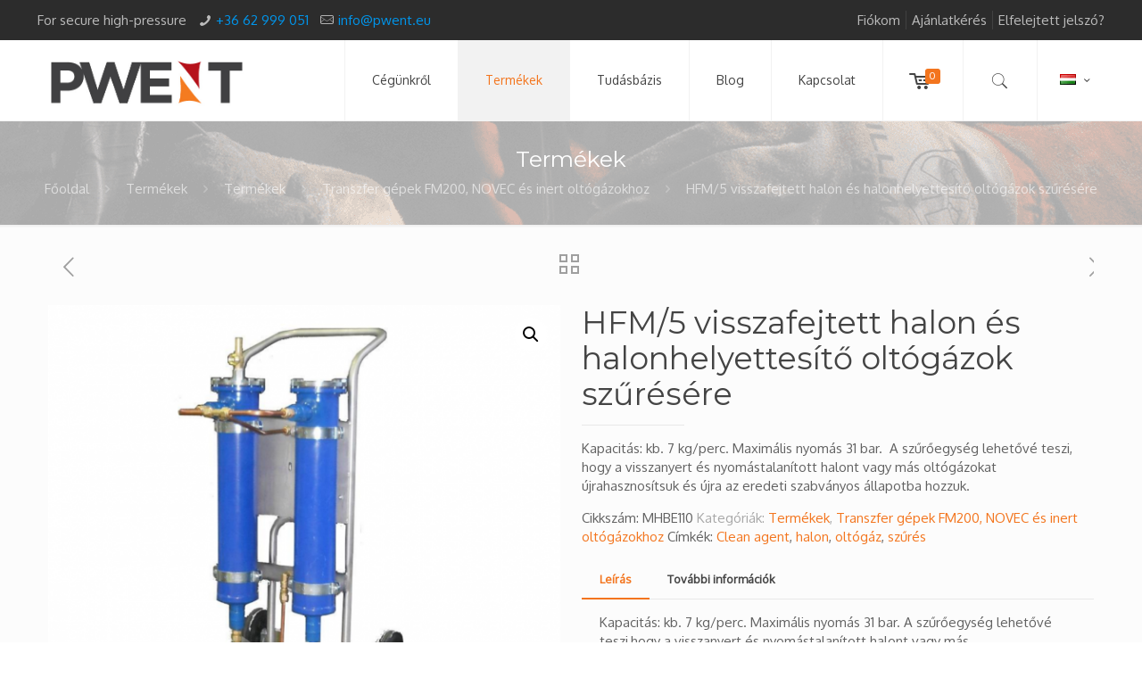

--- FILE ---
content_type: text/html; charset=UTF-8
request_url: https://pwent.eu/termekek/termekek/fm200-novec-inert/hfm5-halon-oltogaz-szuro/
body_size: 29887
content:
<!DOCTYPE html><html lang="hu-HU" class="no-js"><head><meta charset="UTF-8" /> <script>(function(i,s,o,g,r,a,m){i['GoogleAnalyticsObject']=r;i[r]=i[r]||function(){
  (i[r].q=i[r].q||[]).push(arguments)},i[r].l=1*new Date();a=s.createElement(o),
  m=s.getElementsByTagName(o)[0];a.async=1;a.src=g;m.parentNode.insertBefore(a,m)
  })(window,document,'script','https://www.google-analytics.com/analytics.js','ga');

  ga('create', 'UA-57430155-3', 'auto');
  ga('send', 'pageview');</script>  <script>!function(f,b,e,v,n,t,s){if(f.fbq)return;n=f.fbq=function(){n.callMethod?
n.callMethod.apply(n,arguments):n.queue.push(arguments)};if(!f._fbq)f._fbq=n;
n.push=n;n.loaded=!0;n.version='2.0';n.queue=[];t=b.createElement(e);t.async=!0;
t.src=v;s=b.getElementsByTagName(e)[0];s.parentNode.insertBefore(t,s)}(window,
document,'script','https://connect.facebook.net/en_US/fbevents.js');

fbq('init', '745656562242330');
fbq('track', "PageView");</script> <noscript><img height="1" width="1" style="display:none"
src="https://www.facebook.com/tr?id=745656562242330&ev=PageView&noscript=1"
/></noscript><meta name='robots' content='index, follow, max-image-preview:large, max-snippet:-1, max-video-preview:-1' /><link rel="alternate" href="https://pwent.eu/en/products/products/filling-machines-for-clean-aget-fm200-novec-inert-gases-and-gas-mixtures/hfm-5-model-unit-for-filtering-recovered-halon-clean-agent/" hreflang="en" /><link rel="alternate" href="https://pwent.eu/termekek/termekek/fm200-novec-inert/hfm5-halon-oltogaz-szuro/" hreflang="hu" /><meta name="format-detection" content="telephone=no"><meta name="viewport" content="width=device-width, initial-scale=1, maximum-scale=1" /><link rel="shortcut icon" href="/wp-content/uploads/2016/08/pwent-apple-icon.png" type="image/x-icon" /><link rel="apple-touch-icon" href="/wp-content/uploads/2016/08/pwent-apple-icon.png" /><title>HFM/5 visszafejtett halon és halonhelyettesítő oltógázok szűrésére</title><link rel="canonical" href="https://pwent.eu/termekek/termekek/fm200-novec-inert/hfm5-halon-oltogaz-szuro/" /><meta property="og:locale" content="hu_HU" /><meta property="og:locale:alternate" content="en_US" /><meta property="og:type" content="article" /><meta property="og:title" content="HFM/5 visszafejtett halon és halonhelyettesítő oltógázok szűrésére" /><meta property="og:description" content="Kapacitás: kb. 7 kg/perc. Maximális nyomás 31 bar.  A szűrőegység lehetővé teszi, hogy a visszanyert és nyomástalanított halont vagy más oltógázokat újrahasznosítsuk és újra az eredeti szabványos állapotba hozzuk." /><meta property="og:url" content="https://pwent.eu/termekek/termekek/fm200-novec-inert/hfm5-halon-oltogaz-szuro/" /><meta property="og:site_name" content="PWENT" /><meta property="article:publisher" content="https://www.facebook.com/pwentltd" /><meta property="article:modified_time" content="2023-03-09T05:08:44+00:00" /><meta property="og:image" content="https://pwent.eu/wp-content/uploads/2016/04/hfm.png" /><meta property="og:image:width" content="940" /><meta property="og:image:height" content="940" /><meta property="og:image:type" content="image/png" /><meta name="twitter:card" content="summary_large_image" /><meta name="twitter:label1" content="Becsült olvasási idő" /><meta name="twitter:data1" content="1 perc" /> <script type="application/ld+json" class="yoast-schema-graph">{"@context":"https://schema.org","@graph":[{"@type":"WebPage","@id":"https://pwent.eu/termekek/termekek/fm200-novec-inert/hfm5-halon-oltogaz-szuro/","url":"https://pwent.eu/termekek/termekek/fm200-novec-inert/hfm5-halon-oltogaz-szuro/","name":"HFM/5 visszafejtett halon és halonhelyettesítő oltógázok szűrésére","isPartOf":{"@id":"https://pwent.eu/#website"},"primaryImageOfPage":{"@id":"https://pwent.eu/termekek/termekek/fm200-novec-inert/hfm5-halon-oltogaz-szuro/#primaryimage"},"image":{"@id":"https://pwent.eu/termekek/termekek/fm200-novec-inert/hfm5-halon-oltogaz-szuro/#primaryimage"},"thumbnailUrl":"https://pwent.eu/wp-content/uploads/2016/04/hfm.png","datePublished":"2016-04-28T18:42:31+00:00","dateModified":"2023-03-09T05:08:44+00:00","breadcrumb":{"@id":"https://pwent.eu/termekek/termekek/fm200-novec-inert/hfm5-halon-oltogaz-szuro/#breadcrumb"},"inLanguage":"hu","potentialAction":[{"@type":"ReadAction","target":["https://pwent.eu/termekek/termekek/fm200-novec-inert/hfm5-halon-oltogaz-szuro/"]}]},{"@type":"ImageObject","inLanguage":"hu","@id":"https://pwent.eu/termekek/termekek/fm200-novec-inert/hfm5-halon-oltogaz-szuro/#primaryimage","url":"https://pwent.eu/wp-content/uploads/2016/04/hfm.png","contentUrl":"https://pwent.eu/wp-content/uploads/2016/04/hfm.png","width":940,"height":940,"caption":"HFM/5 modell- speciálisan a visszanyert és nyomás alatt lévő Halon vagy más oltógázok szűrésére tervezett egységHFM/5 model- unit for filtering"},{"@type":"BreadcrumbList","@id":"https://pwent.eu/termekek/termekek/fm200-novec-inert/hfm5-halon-oltogaz-szuro/#breadcrumb","itemListElement":[{"@type":"ListItem","position":1,"name":"Kezdőlap","item":"https://pwent.eu/"},{"@type":"ListItem","position":2,"name":"Termékek","item":"https://pwent.eu/termekek/"},{"@type":"ListItem","position":3,"name":"HFM/5 visszafejtett halon és halonhelyettesítő oltógázok szűrésére"}]},{"@type":"WebSite","@id":"https://pwent.eu/#website","url":"https://pwent.eu/","name":"PWENT","description":"Gázipari gépek, gázpalack kötegek, trailerek és rendszerek","publisher":{"@id":"https://pwent.eu/#organization"},"potentialAction":[{"@type":"SearchAction","target":{"@type":"EntryPoint","urlTemplate":"https://pwent.eu/?s={search_term_string}"},"query-input":{"@type":"PropertyValueSpecification","valueRequired":true,"valueName":"search_term_string"}}],"inLanguage":"hu"},{"@type":"Organization","@id":"https://pwent.eu/#organization","name":"PWENT Ltd","url":"https://pwent.eu/","logo":{"@type":"ImageObject","inLanguage":"hu","@id":"https://pwent.eu/#/schema/logo/image/","url":"https://pwent.eu/wp-content/uploads/2016/08/pwent-logo-240.jpg","contentUrl":"https://pwent.eu/wp-content/uploads/2016/08/pwent-logo-240.jpg","width":240,"height":107,"caption":"PWENT Ltd"},"image":{"@id":"https://pwent.eu/#/schema/logo/image/"},"sameAs":["https://www.facebook.com/pwentltd"]}]}</script> <link rel='dns-prefetch' href='//fonts.googleapis.com' /><link rel="alternate" type="application/rss+xml" title="PWENT &raquo; hírcsatorna" href="https://pwent.eu/feed/" /><link rel="alternate" type="application/rss+xml" title="PWENT &raquo; hozzászólás hírcsatorna" href="https://pwent.eu/comments/feed/" /><link rel="alternate" title="oEmbed (JSON)" type="application/json+oembed" href="https://pwent.eu/wp-json/oembed/1.0/embed?url=https%3A%2F%2Fpwent.eu%2Ftermekek%2Ftermekek%2Ffm200-novec-inert%2Fhfm5-halon-oltogaz-szuro%2F" /><link rel="alternate" title="oEmbed (XML)" type="text/xml+oembed" href="https://pwent.eu/wp-json/oembed/1.0/embed?url=https%3A%2F%2Fpwent.eu%2Ftermekek%2Ftermekek%2Ffm200-novec-inert%2Fhfm5-halon-oltogaz-szuro%2F&#038;format=xml" /><style>.lazyload,
			.lazyloading {
				max-width: 100%;
			}</style><style id='wp-img-auto-sizes-contain-inline-css' type='text/css'>img:is([sizes=auto i],[sizes^="auto," i]){contain-intrinsic-size:3000px 1500px}
/*# sourceURL=wp-img-auto-sizes-contain-inline-css */</style><link rel='stylesheet' id='wp-block-library-css' href='https://pwent.eu/wp-includes/css/dist/block-library/style.min.css?ver=6.9' type='text/css' media='all' /><link rel='stylesheet' id='wc-blocks-style-css' href='https://pwent.eu/wp-content/plugins/woocommerce/assets/client/blocks/wc-blocks.css?ver=wc-10.4.3' type='text/css' media='all' /><style id='global-styles-inline-css' type='text/css'>:root{--wp--preset--aspect-ratio--square: 1;--wp--preset--aspect-ratio--4-3: 4/3;--wp--preset--aspect-ratio--3-4: 3/4;--wp--preset--aspect-ratio--3-2: 3/2;--wp--preset--aspect-ratio--2-3: 2/3;--wp--preset--aspect-ratio--16-9: 16/9;--wp--preset--aspect-ratio--9-16: 9/16;--wp--preset--color--black: #000000;--wp--preset--color--cyan-bluish-gray: #abb8c3;--wp--preset--color--white: #ffffff;--wp--preset--color--pale-pink: #f78da7;--wp--preset--color--vivid-red: #cf2e2e;--wp--preset--color--luminous-vivid-orange: #ff6900;--wp--preset--color--luminous-vivid-amber: #fcb900;--wp--preset--color--light-green-cyan: #7bdcb5;--wp--preset--color--vivid-green-cyan: #00d084;--wp--preset--color--pale-cyan-blue: #8ed1fc;--wp--preset--color--vivid-cyan-blue: #0693e3;--wp--preset--color--vivid-purple: #9b51e0;--wp--preset--gradient--vivid-cyan-blue-to-vivid-purple: linear-gradient(135deg,rgb(6,147,227) 0%,rgb(155,81,224) 100%);--wp--preset--gradient--light-green-cyan-to-vivid-green-cyan: linear-gradient(135deg,rgb(122,220,180) 0%,rgb(0,208,130) 100%);--wp--preset--gradient--luminous-vivid-amber-to-luminous-vivid-orange: linear-gradient(135deg,rgb(252,185,0) 0%,rgb(255,105,0) 100%);--wp--preset--gradient--luminous-vivid-orange-to-vivid-red: linear-gradient(135deg,rgb(255,105,0) 0%,rgb(207,46,46) 100%);--wp--preset--gradient--very-light-gray-to-cyan-bluish-gray: linear-gradient(135deg,rgb(238,238,238) 0%,rgb(169,184,195) 100%);--wp--preset--gradient--cool-to-warm-spectrum: linear-gradient(135deg,rgb(74,234,220) 0%,rgb(151,120,209) 20%,rgb(207,42,186) 40%,rgb(238,44,130) 60%,rgb(251,105,98) 80%,rgb(254,248,76) 100%);--wp--preset--gradient--blush-light-purple: linear-gradient(135deg,rgb(255,206,236) 0%,rgb(152,150,240) 100%);--wp--preset--gradient--blush-bordeaux: linear-gradient(135deg,rgb(254,205,165) 0%,rgb(254,45,45) 50%,rgb(107,0,62) 100%);--wp--preset--gradient--luminous-dusk: linear-gradient(135deg,rgb(255,203,112) 0%,rgb(199,81,192) 50%,rgb(65,88,208) 100%);--wp--preset--gradient--pale-ocean: linear-gradient(135deg,rgb(255,245,203) 0%,rgb(182,227,212) 50%,rgb(51,167,181) 100%);--wp--preset--gradient--electric-grass: linear-gradient(135deg,rgb(202,248,128) 0%,rgb(113,206,126) 100%);--wp--preset--gradient--midnight: linear-gradient(135deg,rgb(2,3,129) 0%,rgb(40,116,252) 100%);--wp--preset--font-size--small: 13px;--wp--preset--font-size--medium: 20px;--wp--preset--font-size--large: 36px;--wp--preset--font-size--x-large: 42px;--wp--preset--spacing--20: 0.44rem;--wp--preset--spacing--30: 0.67rem;--wp--preset--spacing--40: 1rem;--wp--preset--spacing--50: 1.5rem;--wp--preset--spacing--60: 2.25rem;--wp--preset--spacing--70: 3.38rem;--wp--preset--spacing--80: 5.06rem;--wp--preset--shadow--natural: 6px 6px 9px rgba(0, 0, 0, 0.2);--wp--preset--shadow--deep: 12px 12px 50px rgba(0, 0, 0, 0.4);--wp--preset--shadow--sharp: 6px 6px 0px rgba(0, 0, 0, 0.2);--wp--preset--shadow--outlined: 6px 6px 0px -3px rgb(255, 255, 255), 6px 6px rgb(0, 0, 0);--wp--preset--shadow--crisp: 6px 6px 0px rgb(0, 0, 0);}:where(.is-layout-flex){gap: 0.5em;}:where(.is-layout-grid){gap: 0.5em;}body .is-layout-flex{display: flex;}.is-layout-flex{flex-wrap: wrap;align-items: center;}.is-layout-flex > :is(*, div){margin: 0;}body .is-layout-grid{display: grid;}.is-layout-grid > :is(*, div){margin: 0;}:where(.wp-block-columns.is-layout-flex){gap: 2em;}:where(.wp-block-columns.is-layout-grid){gap: 2em;}:where(.wp-block-post-template.is-layout-flex){gap: 1.25em;}:where(.wp-block-post-template.is-layout-grid){gap: 1.25em;}.has-black-color{color: var(--wp--preset--color--black) !important;}.has-cyan-bluish-gray-color{color: var(--wp--preset--color--cyan-bluish-gray) !important;}.has-white-color{color: var(--wp--preset--color--white) !important;}.has-pale-pink-color{color: var(--wp--preset--color--pale-pink) !important;}.has-vivid-red-color{color: var(--wp--preset--color--vivid-red) !important;}.has-luminous-vivid-orange-color{color: var(--wp--preset--color--luminous-vivid-orange) !important;}.has-luminous-vivid-amber-color{color: var(--wp--preset--color--luminous-vivid-amber) !important;}.has-light-green-cyan-color{color: var(--wp--preset--color--light-green-cyan) !important;}.has-vivid-green-cyan-color{color: var(--wp--preset--color--vivid-green-cyan) !important;}.has-pale-cyan-blue-color{color: var(--wp--preset--color--pale-cyan-blue) !important;}.has-vivid-cyan-blue-color{color: var(--wp--preset--color--vivid-cyan-blue) !important;}.has-vivid-purple-color{color: var(--wp--preset--color--vivid-purple) !important;}.has-black-background-color{background-color: var(--wp--preset--color--black) !important;}.has-cyan-bluish-gray-background-color{background-color: var(--wp--preset--color--cyan-bluish-gray) !important;}.has-white-background-color{background-color: var(--wp--preset--color--white) !important;}.has-pale-pink-background-color{background-color: var(--wp--preset--color--pale-pink) !important;}.has-vivid-red-background-color{background-color: var(--wp--preset--color--vivid-red) !important;}.has-luminous-vivid-orange-background-color{background-color: var(--wp--preset--color--luminous-vivid-orange) !important;}.has-luminous-vivid-amber-background-color{background-color: var(--wp--preset--color--luminous-vivid-amber) !important;}.has-light-green-cyan-background-color{background-color: var(--wp--preset--color--light-green-cyan) !important;}.has-vivid-green-cyan-background-color{background-color: var(--wp--preset--color--vivid-green-cyan) !important;}.has-pale-cyan-blue-background-color{background-color: var(--wp--preset--color--pale-cyan-blue) !important;}.has-vivid-cyan-blue-background-color{background-color: var(--wp--preset--color--vivid-cyan-blue) !important;}.has-vivid-purple-background-color{background-color: var(--wp--preset--color--vivid-purple) !important;}.has-black-border-color{border-color: var(--wp--preset--color--black) !important;}.has-cyan-bluish-gray-border-color{border-color: var(--wp--preset--color--cyan-bluish-gray) !important;}.has-white-border-color{border-color: var(--wp--preset--color--white) !important;}.has-pale-pink-border-color{border-color: var(--wp--preset--color--pale-pink) !important;}.has-vivid-red-border-color{border-color: var(--wp--preset--color--vivid-red) !important;}.has-luminous-vivid-orange-border-color{border-color: var(--wp--preset--color--luminous-vivid-orange) !important;}.has-luminous-vivid-amber-border-color{border-color: var(--wp--preset--color--luminous-vivid-amber) !important;}.has-light-green-cyan-border-color{border-color: var(--wp--preset--color--light-green-cyan) !important;}.has-vivid-green-cyan-border-color{border-color: var(--wp--preset--color--vivid-green-cyan) !important;}.has-pale-cyan-blue-border-color{border-color: var(--wp--preset--color--pale-cyan-blue) !important;}.has-vivid-cyan-blue-border-color{border-color: var(--wp--preset--color--vivid-cyan-blue) !important;}.has-vivid-purple-border-color{border-color: var(--wp--preset--color--vivid-purple) !important;}.has-vivid-cyan-blue-to-vivid-purple-gradient-background{background: var(--wp--preset--gradient--vivid-cyan-blue-to-vivid-purple) !important;}.has-light-green-cyan-to-vivid-green-cyan-gradient-background{background: var(--wp--preset--gradient--light-green-cyan-to-vivid-green-cyan) !important;}.has-luminous-vivid-amber-to-luminous-vivid-orange-gradient-background{background: var(--wp--preset--gradient--luminous-vivid-amber-to-luminous-vivid-orange) !important;}.has-luminous-vivid-orange-to-vivid-red-gradient-background{background: var(--wp--preset--gradient--luminous-vivid-orange-to-vivid-red) !important;}.has-very-light-gray-to-cyan-bluish-gray-gradient-background{background: var(--wp--preset--gradient--very-light-gray-to-cyan-bluish-gray) !important;}.has-cool-to-warm-spectrum-gradient-background{background: var(--wp--preset--gradient--cool-to-warm-spectrum) !important;}.has-blush-light-purple-gradient-background{background: var(--wp--preset--gradient--blush-light-purple) !important;}.has-blush-bordeaux-gradient-background{background: var(--wp--preset--gradient--blush-bordeaux) !important;}.has-luminous-dusk-gradient-background{background: var(--wp--preset--gradient--luminous-dusk) !important;}.has-pale-ocean-gradient-background{background: var(--wp--preset--gradient--pale-ocean) !important;}.has-electric-grass-gradient-background{background: var(--wp--preset--gradient--electric-grass) !important;}.has-midnight-gradient-background{background: var(--wp--preset--gradient--midnight) !important;}.has-small-font-size{font-size: var(--wp--preset--font-size--small) !important;}.has-medium-font-size{font-size: var(--wp--preset--font-size--medium) !important;}.has-large-font-size{font-size: var(--wp--preset--font-size--large) !important;}.has-x-large-font-size{font-size: var(--wp--preset--font-size--x-large) !important;}
/*# sourceURL=global-styles-inline-css */</style><style id='classic-theme-styles-inline-css' type='text/css'>/*! This file is auto-generated */
.wp-block-button__link{color:#fff;background-color:#32373c;border-radius:9999px;box-shadow:none;text-decoration:none;padding:calc(.667em + 2px) calc(1.333em + 2px);font-size:1.125em}.wp-block-file__button{background:#32373c;color:#fff;text-decoration:none}
/*# sourceURL=/wp-includes/css/classic-themes.min.css */</style><link rel='stylesheet' id='ub-extension-style-css-css' href='https://pwent.eu/wp-content/plugins/ultimate-blocks/src/extensions/style.css?ver=6.9' type='text/css' media='all' /><link rel='stylesheet' id='contact-form-7-css' href='https://pwent.eu/wp-content/plugins/contact-form-7/includes/css/styles.css?ver=6.1.4' type='text/css' media='all' /><style id='contact-form-7-inline-css' type='text/css'>.wpcf7 .wpcf7-recaptcha iframe {margin-bottom: 0;}.wpcf7 .wpcf7-recaptcha[data-align="center"] > div {margin: 0 auto;}.wpcf7 .wpcf7-recaptcha[data-align="right"] > div {margin: 0 0 0 auto;}
/*# sourceURL=contact-form-7-inline-css */</style><link rel='stylesheet' id='afrfq-front-css' href='https://pwent.eu/wp-content/plugins/woocommerce-request-a-quote/assets/css/afrfq_front.css?ver=1.1' type='text/css' media='all' /><link rel='stylesheet' id='select2-front-css' href='https://pwent.eu/wp-content/plugins/woocommerce-request-a-quote//assets/css/select2.css?ver=1.0' type='text/css' media='all' /><link rel='stylesheet' id='dashicons-css' href='https://pwent.eu/wp-includes/css/dashicons.min.css?ver=6.9' type='text/css' media='all' /><link rel='stylesheet' id='photoswipe-css' href='https://pwent.eu/wp-content/plugins/woocommerce/assets/css/photoswipe/photoswipe.min.css?ver=10.4.3' type='text/css' media='all' /><link rel='stylesheet' id='photoswipe-default-skin-css' href='https://pwent.eu/wp-content/plugins/woocommerce/assets/css/photoswipe/default-skin/default-skin.min.css?ver=10.4.3' type='text/css' media='all' /><link rel='stylesheet' id='woocommerce-layout-css' href='https://pwent.eu/wp-content/plugins/woocommerce/assets/css/woocommerce-layout.css?ver=10.4.3' type='text/css' media='all' /><link rel='stylesheet' id='woocommerce-smallscreen-css' href='https://pwent.eu/wp-content/plugins/woocommerce/assets/css/woocommerce-smallscreen.css?ver=10.4.3' type='text/css' media='only screen and (max-width: 768px)' /><link rel='stylesheet' id='woocommerce-general-css' href='https://pwent.eu/wp-content/plugins/woocommerce/assets/css/woocommerce.css?ver=10.4.3' type='text/css' media='all' /><style id='woocommerce-inline-inline-css' type='text/css'>.woocommerce form .form-row .required { visibility: visible; }
/*# sourceURL=woocommerce-inline-inline-css */</style><link rel='stylesheet' id='mfn-base-css' href='https://pwent.eu/wp-content/themes/betheme/css/base.css?ver=22.0.2.1' type='text/css' media='all' /><link rel='stylesheet' id='mfn-layout-css' href='https://pwent.eu/wp-content/themes/betheme/css/layout.css?ver=22.0.2.1' type='text/css' media='all' /><link rel='stylesheet' id='mfn-shortcodes-css' href='https://pwent.eu/wp-content/themes/betheme/css/shortcodes.css?ver=22.0.2.1' type='text/css' media='all' /><link rel='stylesheet' id='mfn-jquery-ui-css' href='https://pwent.eu/wp-content/themes/betheme/assets/ui/jquery.ui.all.css?ver=22.0.2.1' type='text/css' media='all' /><link rel='stylesheet' id='mfn-jplayer-css' href='https://pwent.eu/wp-content/themes/betheme/assets/jplayer/css/jplayer.blue.monday.css?ver=22.0.2.1' type='text/css' media='all' /><link rel='stylesheet' id='mfn-responsive-css' href='https://pwent.eu/wp-content/themes/betheme/css/responsive.css?ver=22.0.2.1' type='text/css' media='all' /><link rel='stylesheet' id='mfn-fonts-css' href='https://fonts.googleapis.com/css?family=Oxygen%3A1%7CMontserrat%3A1%7CPatua+One%3A1&#038;subset=latin%2Clatin-ext&#038;display=swap&#038;ver=6.9' type='text/css' media='all' /><link rel='stylesheet' id='mfn-woo-css' href='https://pwent.eu/wp-content/themes/betheme/css/woocommerce.css?ver=22.0.2.1' type='text/css' media='all' /><style id='mfn-dynamic-inline-css' type='text/css'>#Subheader{background-image:url(/wp-content/uploads/2015/10/hegesztes-compressor.png);background-repeat:no-repeat;background-position:center top}
html{background-color: #ffffff;}#Wrapper,#Content{background-color: #FCFCFC;}body:not(.template-slider) #Header{min-height: 0px;}body.header-below:not(.template-slider) #Header{padding-top: 0px;}body, button, span.date_label, .timeline_items li h3 span, input[type="submit"], input[type="reset"], input[type="button"],input[type="text"], input[type="password"], input[type="tel"], input[type="email"], textarea, select, .offer_li .title h3 {font-family: "Oxygen", Helvetica, Arial, sans-serif;}#menu > ul > li > a, a.action_button, #overlay-menu ul li a {font-family: "Oxygen", Helvetica, Arial, sans-serif;}#Subheader .title {font-family: "Montserrat", Helvetica, Arial, sans-serif;}h1, h2, h3, h4, .text-logo #logo {font-family: "Montserrat", Helvetica, Arial, sans-serif;}h5, h6 {font-family: "Montserrat", Helvetica, Arial, sans-serif;}blockquote {font-family: "Oxygen", Helvetica, Arial, sans-serif;}.chart_box .chart .num, .counter .desc_wrapper .number-wrapper, .how_it_works .image .number,.pricing-box .plan-header .price, .quick_fact .number-wrapper, .woocommerce .product div.entry-summary .price {font-family: "Patua One", Helvetica, Arial, sans-serif;}body {font-size: 15px;line-height: 21px;font-weight: 400;letter-spacing: 0px;}.big {font-size: 16px;line-height: 28px;font-weight: 400;letter-spacing: 0px;}#menu > ul > li > a, a.action_button, #overlay-menu ul li a{font-size: 14px;font-weight: 400;letter-spacing: 0px;}#overlay-menu ul li a{line-height: 21px;}#Subheader .title {font-size: 25px;line-height: 25px;font-weight: 400;letter-spacing: 0px;}h1, .text-logo #logo {font-size: 25px;line-height: 25px;font-weight: 300;letter-spacing: 0px;}h2 {font-size: 30px;line-height: 30px;font-weight: 300;letter-spacing: 0px;}h3 {font-size: 25px;line-height: 27px;font-weight: 300;letter-spacing: 0px;}h4 {font-size: 21px;line-height: 25px;font-weight: 300;letter-spacing: 0px;}h5 {font-size: 15px;line-height: 19px;font-weight: 700;letter-spacing: 0px;}h6 {font-size: 13px;line-height: 19px;font-weight: 400;letter-spacing: 0px;}#Intro .intro-title {font-size: 70px;line-height: 70px;font-weight: 400;letter-spacing: 0px;}.with_aside .sidebar.columns {width: 23%;}.with_aside .sections_group {width: 77%;}.aside_both .sidebar.columns {width: 18%;}.aside_both .sidebar.sidebar-1{margin-left: -82%;}.aside_both .sections_group {width: 64%;margin-left: 18%;}@media only screen and (min-width:1240px){#Wrapper, .with_aside .content_wrapper {max-width: 1240px;}.section_wrapper, .container {max-width: 1220px;}.layout-boxed.header-boxed #Top_bar.is-sticky{max-width: 1240px;}}@media only screen and (max-width: 767px){.section_wrapper,.container,.four.columns .widget-area { max-width: 700px !important; }}.button-default .button, .button-flat .button, .button-round .button {background-color: #f7f7f7;color: #747474;}.button-stroke .button {border-color: #f7f7f7;color: #747474;}.button-stroke .button:hover{background-color: #f7f7f7;color: #fff;}.button-default .button_theme, .button-default button,.button-default input[type="button"], .button-default input[type="reset"], .button-default input[type="submit"],.button-flat .button_theme, .button-flat button,.button-flat input[type="button"], .button-flat input[type="reset"], .button-flat input[type="submit"],.button-round .button_theme, .button-round button,.button-round input[type="button"], .button-round input[type="reset"], .button-round input[type="submit"],.woocommerce #respond input#submit,.woocommerce a.button:not(.default),.woocommerce button.button,.woocommerce input.button,.woocommerce #respond input#submit:hover, .woocommerce a.button:hover, .woocommerce button.button:hover, .woocommerce input.button:hover{color: #ffffff;}.button-stroke .button_theme:hover,.button-stroke button:hover, .button-stroke input[type="submit"]:hover, .button-stroke input[type="reset"]:hover, .button-stroke input[type="button"]:hover,.button-stroke .woocommerce #respond input#submit:hover,.button-stroke .woocommerce a.button:not(.default):hover,.button-stroke .woocommerce button.button:hover,.button-stroke.woocommerce input.button:hover {color: #ffffff !important;}.button-stroke .button_theme:hover .button_icon i{color: #ffffff !important;}.button-default .single_add_to_cart_button, .button-flat .single_add_to_cart_button, .button-round .single_add_to_cart_button,.button-default .woocommerce .button:disabled, .button-flat .woocommerce .button:disabled, .button-round .woocommerce .button:disabled,.button-default .woocommerce .button.alt .button-flat .woocommerce .button.alt, .button-round .woocommerce .button.alt,.button-default a.remove, .button-flat a.remove, .button-round a.remove{color: #ffffff!important;}.action_button, .action_button:hover{background-color: #f7f7f7;color: #747474;}.button-stroke a.action_button{border-color: #f7f7f7;}.button-stroke a.action_button:hover{background-color: #f7f7f7!important;}.footer_button{color: #65666C!important;background-color:transparent;box-shadow:none!important;}.footer_button:after{display:none!important;}.button-custom .button,.button-custom .action_button,.button-custom .footer_button,.button-custom button,.button-custom input[type="button"],.button-custom input[type="reset"],.button-custom input[type="submit"],.button-custom .woocommerce #respond input#submit,.button-custom .woocommerce a.button,.button-custom .woocommerce button.button,.button-custom .woocommerce input.button{font-family: Arial;font-size: 14px;line-height: 14px;font-weight: 400;letter-spacing: 0px;padding: 12px 20px 12px 20px;border-width: 0px;border-radius: 0px;}.button-custom .button{color: #626262;background-color: #dbdddf;border-color: transparent;}.button-custom .button:hover{color: #626262;background-color: #d3d3d3;border-color: transparent;}.button-custom .button_theme,.button-custom button,.button-custom input[type="button"],.button-custom input[type="reset"],.button-custom input[type="submit"],.button-custom .woocommerce #respond input#submit,.button-custom .woocommerce a.button:not(.default),.button-custom .woocommerce button.button,.button-custom .woocommerce input.button{color: #ffffff;background-color: #0095eb;border-color: transparent;}.button-custom .button_theme:hover,.button-custom button:hover,.button-custom input[type="button"]:hover,.button-custom input[type="reset"]:hover,.button-custom input[type="submit"]:hover,.button-custom .woocommerce #respond input#submit:hover,.button-custom .woocommerce a.button:not(.default):hover,.button-custom .woocommerce button.button:hover,.button-custom .woocommerce input.button:hover{color: #ffffff;background-color: #007cc3;border-color: transparent;}.button-custom .action_button{color: #626262;background-color: #dbdddf;border-color: transparent;}.button-custom .action_button:hover{color: #626262;background-color: #d3d3d3;border-color: transparent;}.button-custom .single_add_to_cart_button,.button-custom .woocommerce .button:disabled,.button-custom .woocommerce .button.alt,.button-custom a.remove{line-height: 14px!important;padding: 12px 20px 12px 20px!important;color: #ffffff!important;background-color: #0095eb!important;}.button-custom .single_add_to_cart_button:hover,.button-custom .woocommerce .button:disabled:hover,.button-custom .woocommerce .button.alt:hover,.button-custom a.remove:hover{color: #ffffff!important;background-color: #007cc3!important;}#Top_bar #logo,.header-fixed #Top_bar #logo,.header-plain #Top_bar #logo,.header-transparent #Top_bar #logo {height: 60px;line-height: 60px;padding: 15px 0;}.logo-overflow #Top_bar:not(.is-sticky) .logo {height: 90px;}#Top_bar .menu > li > a {padding: 15px 0;}.menu-highlight:not(.header-creative) #Top_bar .menu > li > a {margin: 20px 0;}.header-plain:not(.menu-highlight) #Top_bar .menu > li > a span:not(.description) {line-height: 90px;}.header-fixed #Top_bar .menu > li > a {padding: 30px 0;}#Top_bar .top_bar_right,.header-plain #Top_bar .top_bar_right {height: 90px;}#Top_bar .top_bar_right_wrapper {top: 25px;}.header-plain #Top_bar a#header_cart,.header-plain #Top_bar a#search_button,.header-plain #Top_bar .wpml-languages {line-height: 90px;}.header-plain #Top_bar a.action_button {line-height: 90px!important;}@media only screen and (max-width: 767px){#Top_bar a.responsive-menu-toggle {top: 40px;}.mobile-header-mini #Top_bar #logo{height:50px!important;line-height:50px!important;margin:5px 0;}}.twentytwenty-before-label::before{content:"Before"}.twentytwenty-after-label::before{content:"After"}#Side_slide{right:-250px;width:250px;}#Side_slide.left{left:-250px;}.blog-teaser li .desc-wrapper .desc{background-position-y:-1px;}@media only screen and ( max-width: 767px ){body:not(.template-slider) #Header{min-height: ;}#Subheader{padding: ;}}@media only screen and (min-width: 1240px){body:not(.header-simple) #Top_bar #menu{display:block!important}.tr-menu #Top_bar #menu{background:none!important}#Top_bar .menu > li > ul.mfn-megamenu{width:984px}#Top_bar .menu > li > ul.mfn-megamenu > li{float:left}#Top_bar .menu > li > ul.mfn-megamenu > li.mfn-megamenu-cols-1{width:100%}#Top_bar .menu > li > ul.mfn-megamenu > li.mfn-megamenu-cols-2{width:50%}#Top_bar .menu > li > ul.mfn-megamenu > li.mfn-megamenu-cols-3{width:33.33%}#Top_bar .menu > li > ul.mfn-megamenu > li.mfn-megamenu-cols-4{width:25%}#Top_bar .menu > li > ul.mfn-megamenu > li.mfn-megamenu-cols-5{width:20%}#Top_bar .menu > li > ul.mfn-megamenu > li.mfn-megamenu-cols-6{width:16.66%}#Top_bar .menu > li > ul.mfn-megamenu > li > ul{display:block!important;position:inherit;left:auto;top:auto;border-width:0 1px 0 0}#Top_bar .menu > li > ul.mfn-megamenu > li:last-child > ul{border:0}#Top_bar .menu > li > ul.mfn-megamenu > li > ul li{width:auto}#Top_bar .menu > li > ul.mfn-megamenu a.mfn-megamenu-title{text-transform:uppercase;font-weight:400;background:none}#Top_bar .menu > li > ul.mfn-megamenu a .menu-arrow{display:none}.menuo-right #Top_bar .menu > li > ul.mfn-megamenu{left:auto;right:0}.menuo-right #Top_bar .menu > li > ul.mfn-megamenu-bg{box-sizing:border-box}#Top_bar .menu > li > ul.mfn-megamenu-bg{padding:20px 166px 20px 20px;background-repeat:no-repeat;background-position:right bottom}.rtl #Top_bar .menu > li > ul.mfn-megamenu-bg{padding-left:166px;padding-right:20px;background-position:left bottom}#Top_bar .menu > li > ul.mfn-megamenu-bg > li{background:none}#Top_bar .menu > li > ul.mfn-megamenu-bg > li a{border:none}#Top_bar .menu > li > ul.mfn-megamenu-bg > li > ul{background:none!important;-webkit-box-shadow:0 0 0 0;-moz-box-shadow:0 0 0 0;box-shadow:0 0 0 0}.mm-vertical #Top_bar .container{position:relative;}.mm-vertical #Top_bar .top_bar_left{position:static;}.mm-vertical #Top_bar .menu > li ul{box-shadow:0 0 0 0 transparent!important;background-image:none;}.mm-vertical #Top_bar .menu > li > ul.mfn-megamenu{width:98%!important;margin:0 1%;padding:20px 0;}.mm-vertical.header-plain #Top_bar .menu > li > ul.mfn-megamenu{width:100%!important;margin:0;}.mm-vertical #Top_bar .menu > li > ul.mfn-megamenu > li{display:table-cell;float:none!important;width:10%;padding:0 15px;border-right:1px solid rgba(0, 0, 0, 0.05);}.mm-vertical #Top_bar .menu > li > ul.mfn-megamenu > li:last-child{border-right-width:0}.mm-vertical #Top_bar .menu > li > ul.mfn-megamenu > li.hide-border{border-right-width:0}.mm-vertical #Top_bar .menu > li > ul.mfn-megamenu > li a{border-bottom-width:0;padding:9px 15px;line-height:120%;}.mm-vertical #Top_bar .menu > li > ul.mfn-megamenu a.mfn-megamenu-title{font-weight:700;}.rtl .mm-vertical #Top_bar .menu > li > ul.mfn-megamenu > li:first-child{border-right-width:0}.rtl .mm-vertical #Top_bar .menu > li > ul.mfn-megamenu > li:last-child{border-right-width:1px}.header-plain:not(.menuo-right) #Header .top_bar_left{width:auto!important}.header-stack.header-center #Top_bar #menu{display:inline-block!important}.header-simple #Top_bar #menu{display:none;height:auto;width:300px;bottom:auto;top:100%;right:1px;position:absolute;margin:0}.header-simple #Header a.responsive-menu-toggle{display:block;right:10px}.header-simple #Top_bar #menu > ul{width:100%;float:left}.header-simple #Top_bar #menu ul li{width:100%;padding-bottom:0;border-right:0;position:relative}.header-simple #Top_bar #menu ul li a{padding:0 20px;margin:0;display:block;height:auto;line-height:normal;border:none}.header-simple #Top_bar #menu ul li a:after{display:none}.header-simple #Top_bar #menu ul li a span{border:none;line-height:44px;display:inline;padding:0}.header-simple #Top_bar #menu ul li.submenu .menu-toggle{display:block;position:absolute;right:0;top:0;width:44px;height:44px;line-height:44px;font-size:30px;font-weight:300;text-align:center;cursor:pointer;color:#444;opacity:0.33;}.header-simple #Top_bar #menu ul li.submenu .menu-toggle:after{content:"+"}.header-simple #Top_bar #menu ul li.hover > .menu-toggle:after{content:"-"}.header-simple #Top_bar #menu ul li.hover a{border-bottom:0}.header-simple #Top_bar #menu ul.mfn-megamenu li .menu-toggle{display:none}.header-simple #Top_bar #menu ul li ul{position:relative!important;left:0!important;top:0;padding:0;margin:0!important;width:auto!important;background-image:none}.header-simple #Top_bar #menu ul li ul li{width:100%!important;display:block;padding:0;}.header-simple #Top_bar #menu ul li ul li a{padding:0 20px 0 30px}.header-simple #Top_bar #menu ul li ul li a .menu-arrow{display:none}.header-simple #Top_bar #menu ul li ul li a span{padding:0}.header-simple #Top_bar #menu ul li ul li a span:after{display:none!important}.header-simple #Top_bar .menu > li > ul.mfn-megamenu a.mfn-megamenu-title{text-transform:uppercase;font-weight:400}.header-simple #Top_bar .menu > li > ul.mfn-megamenu > li > ul{display:block!important;position:inherit;left:auto;top:auto}.header-simple #Top_bar #menu ul li ul li ul{border-left:0!important;padding:0;top:0}.header-simple #Top_bar #menu ul li ul li ul li a{padding:0 20px 0 40px}.rtl.header-simple #Top_bar #menu{left:1px;right:auto}.rtl.header-simple #Top_bar a.responsive-menu-toggle{left:10px;right:auto}.rtl.header-simple #Top_bar #menu ul li.submenu .menu-toggle{left:0;right:auto}.rtl.header-simple #Top_bar #menu ul li ul{left:auto!important;right:0!important}.rtl.header-simple #Top_bar #menu ul li ul li a{padding:0 30px 0 20px}.rtl.header-simple #Top_bar #menu ul li ul li ul li a{padding:0 40px 0 20px}.menu-highlight #Top_bar .menu > li{margin:0 2px}.menu-highlight:not(.header-creative) #Top_bar .menu > li > a{margin:20px 0;padding:0;-webkit-border-radius:5px;border-radius:5px}.menu-highlight #Top_bar .menu > li > a:after{display:none}.menu-highlight #Top_bar .menu > li > a span:not(.description){line-height:50px}.menu-highlight #Top_bar .menu > li > a span.description{display:none}.menu-highlight.header-stack #Top_bar .menu > li > a{margin:10px 0!important}.menu-highlight.header-stack #Top_bar .menu > li > a span:not(.description){line-height:40px}.menu-highlight.header-transparent #Top_bar .menu > li > a{margin:5px 0}.menu-highlight.header-simple #Top_bar #menu ul li,.menu-highlight.header-creative #Top_bar #menu ul li{margin:0}.menu-highlight.header-simple #Top_bar #menu ul li > a,.menu-highlight.header-creative #Top_bar #menu ul li > a{-webkit-border-radius:0;border-radius:0}.menu-highlight:not(.header-fixed):not(.header-simple) #Top_bar.is-sticky .menu > li > a{margin:10px 0!important;padding:5px 0!important}.menu-highlight:not(.header-fixed):not(.header-simple) #Top_bar.is-sticky .menu > li > a span{line-height:30px!important}.header-modern.menu-highlight.menuo-right .menu_wrapper{margin-right:20px}.menu-line-below #Top_bar .menu > li > a:after{top:auto;bottom:-4px}.menu-line-below #Top_bar.is-sticky .menu > li > a:after{top:auto;bottom:-4px}.menu-line-below-80 #Top_bar:not(.is-sticky) .menu > li > a:after{height:4px;left:10%;top:50%;margin-top:20px;width:80%}.menu-line-below-80-1 #Top_bar:not(.is-sticky) .menu > li > a:after{height:1px;left:10%;top:50%;margin-top:20px;width:80%}.menu-link-color #Top_bar .menu > li > a:after{display:none!important}.menu-arrow-top #Top_bar .menu > li > a:after{background:none repeat scroll 0 0 rgba(0,0,0,0)!important;border-color:#ccc transparent transparent;border-style:solid;border-width:7px 7px 0;display:block;height:0;left:50%;margin-left:-7px;top:0!important;width:0}.menu-arrow-top #Top_bar.is-sticky .menu > li > a:after{top:0!important}.menu-arrow-bottom #Top_bar .menu > li > a:after{background:none!important;border-color:transparent transparent #ccc;border-style:solid;border-width:0 7px 7px;display:block;height:0;left:50%;margin-left:-7px;top:auto;bottom:0;width:0}.menu-arrow-bottom #Top_bar.is-sticky .menu > li > a:after{top:auto;bottom:0}.menuo-no-borders #Top_bar .menu > li > a span{border-width:0!important}.menuo-no-borders #Header_creative #Top_bar .menu > li > a span{border-bottom-width:0}.menuo-no-borders.header-plain #Top_bar a#header_cart,.menuo-no-borders.header-plain #Top_bar a#search_button,.menuo-no-borders.header-plain #Top_bar .wpml-languages,.menuo-no-borders.header-plain #Top_bar a.action_button{border-width:0}.menuo-right #Top_bar .menu_wrapper{float:right}.menuo-right.header-stack:not(.header-center) #Top_bar .menu_wrapper{margin-right:150px}body.header-creative{padding-left:50px}body.header-creative.header-open{padding-left:250px}body.error404,body.under-construction,body.template-blank{padding-left:0!important}.header-creative.footer-fixed #Footer,.header-creative.footer-sliding #Footer,.header-creative.footer-stick #Footer.is-sticky{box-sizing:border-box;padding-left:50px;}.header-open.footer-fixed #Footer,.header-open.footer-sliding #Footer,.header-creative.footer-stick #Footer.is-sticky{padding-left:250px;}.header-rtl.header-creative.footer-fixed #Footer,.header-rtl.header-creative.footer-sliding #Footer,.header-rtl.header-creative.footer-stick #Footer.is-sticky{padding-left:0;padding-right:50px;}.header-rtl.header-open.footer-fixed #Footer,.header-rtl.header-open.footer-sliding #Footer,.header-rtl.header-creative.footer-stick #Footer.is-sticky{padding-right:250px;}#Header_creative{background-color:#fff;position:fixed;width:250px;height:100%;left:-200px;top:0;z-index:9002;-webkit-box-shadow:2px 0 4px 2px rgba(0,0,0,.15);box-shadow:2px 0 4px 2px rgba(0,0,0,.15)}#Header_creative .container{width:100%}#Header_creative .creative-wrapper{opacity:0;margin-right:50px}#Header_creative a.creative-menu-toggle{display:block;width:34px;height:34px;line-height:34px;font-size:22px;text-align:center;position:absolute;top:10px;right:8px;border-radius:3px}.admin-bar #Header_creative a.creative-menu-toggle{top:42px}#Header_creative #Top_bar{position:static;width:100%}#Header_creative #Top_bar .top_bar_left{width:100%!important;float:none}#Header_creative #Top_bar .top_bar_right{width:100%!important;float:none;height:auto;margin-bottom:35px;text-align:center;padding:0 20px;top:0;-webkit-box-sizing:border-box;-moz-box-sizing:border-box;box-sizing:border-box}#Header_creative #Top_bar .top_bar_right:before{display:none}#Header_creative #Top_bar .top_bar_right_wrapper{top:0}#Header_creative #Top_bar .logo{float:none;text-align:center;margin:15px 0}#Header_creative #Top_bar #menu{background-color:transparent}#Header_creative #Top_bar .menu_wrapper{float:none;margin:0 0 30px}#Header_creative #Top_bar .menu > li{width:100%;float:none;position:relative}#Header_creative #Top_bar .menu > li > a{padding:0;text-align:center}#Header_creative #Top_bar .menu > li > a:after{display:none}#Header_creative #Top_bar .menu > li > a span{border-right:0;border-bottom-width:1px;line-height:38px}#Header_creative #Top_bar .menu li ul{left:100%;right:auto;top:0;box-shadow:2px 2px 2px 0 rgba(0,0,0,0.03);-webkit-box-shadow:2px 2px 2px 0 rgba(0,0,0,0.03)}#Header_creative #Top_bar .menu > li > ul.mfn-megamenu{margin:0;width:700px!important;}#Header_creative #Top_bar .menu > li > ul.mfn-megamenu > li > ul{left:0}#Header_creative #Top_bar .menu li ul li a{padding-top:9px;padding-bottom:8px}#Header_creative #Top_bar .menu li ul li ul{top:0}#Header_creative #Top_bar .menu > li > a span.description{display:block;font-size:13px;line-height:28px!important;clear:both}#Header_creative #Top_bar .search_wrapper{left:100%;top:auto;bottom:0}#Header_creative #Top_bar a#header_cart{display:inline-block;float:none;top:3px}#Header_creative #Top_bar a#search_button{display:inline-block;float:none;top:3px}#Header_creative #Top_bar .wpml-languages{display:inline-block;float:none;top:0}#Header_creative #Top_bar .wpml-languages.enabled:hover a.active{padding-bottom:11px}#Header_creative #Top_bar .action_button{display:inline-block;float:none;top:16px;margin:0}#Header_creative #Top_bar .banner_wrapper{display:block;text-align:center}#Header_creative #Top_bar .banner_wrapper img{max-width:100%;height:auto;display:inline-block}#Header_creative #Action_bar{display:none;position:absolute;bottom:0;top:auto;clear:both;padding:0 20px;box-sizing:border-box}#Header_creative #Action_bar .contact_details{text-align:center;margin-bottom:20px}#Header_creative #Action_bar .contact_details li{padding:0}#Header_creative #Action_bar .social{float:none;text-align:center;padding:5px 0 15px}#Header_creative #Action_bar .social li{margin-bottom:2px}#Header_creative #Action_bar .social-menu{float:none;text-align:center}#Header_creative #Action_bar .social-menu li{border-color:rgba(0,0,0,.1)}#Header_creative .social li a{color:rgba(0,0,0,.5)}#Header_creative .social li a:hover{color:#000}#Header_creative .creative-social{position:absolute;bottom:10px;right:0;width:50px}#Header_creative .creative-social li{display:block;float:none;width:100%;text-align:center;margin-bottom:5px}.header-creative .fixed-nav.fixed-nav-prev{margin-left:50px}.header-creative.header-open .fixed-nav.fixed-nav-prev{margin-left:250px}.menuo-last #Header_creative #Top_bar .menu li.last ul{top:auto;bottom:0}.header-open #Header_creative{left:0}.header-open #Header_creative .creative-wrapper{opacity:1;margin:0!important;}.header-open #Header_creative .creative-menu-toggle,.header-open #Header_creative .creative-social{display:none}.header-open #Header_creative #Action_bar{display:block}body.header-rtl.header-creative{padding-left:0;padding-right:50px}.header-rtl #Header_creative{left:auto;right:-200px}.header-rtl #Header_creative .creative-wrapper{margin-left:50px;margin-right:0}.header-rtl #Header_creative a.creative-menu-toggle{left:8px;right:auto}.header-rtl #Header_creative .creative-social{left:0;right:auto}.header-rtl #Footer #back_to_top.sticky{right:125px}.header-rtl #popup_contact{right:70px}.header-rtl #Header_creative #Top_bar .menu li ul{left:auto;right:100%}.header-rtl #Header_creative #Top_bar .search_wrapper{left:auto;right:100%;}.header-rtl .fixed-nav.fixed-nav-prev{margin-left:0!important}.header-rtl .fixed-nav.fixed-nav-next{margin-right:50px}body.header-rtl.header-creative.header-open{padding-left:0;padding-right:250px!important}.header-rtl.header-open #Header_creative{left:auto;right:0}.header-rtl.header-open #Footer #back_to_top.sticky{right:325px}.header-rtl.header-open #popup_contact{right:270px}.header-rtl.header-open .fixed-nav.fixed-nav-next{margin-right:250px}#Header_creative.active{left:-1px;}.header-rtl #Header_creative.active{left:auto;right:-1px;}#Header_creative.active .creative-wrapper{opacity:1;margin:0}.header-creative .vc_row[data-vc-full-width]{padding-left:50px}.header-creative.header-open .vc_row[data-vc-full-width]{padding-left:250px}.header-open .vc_parallax .vc_parallax-inner { left:auto; width: calc(100% - 250px); }.header-open.header-rtl .vc_parallax .vc_parallax-inner { left:0; right:auto; }#Header_creative.scroll{height:100%;overflow-y:auto}#Header_creative.scroll:not(.dropdown) .menu li ul{display:none!important}#Header_creative.scroll #Action_bar{position:static}#Header_creative.dropdown{outline:none}#Header_creative.dropdown #Top_bar .menu_wrapper{float:left}#Header_creative.dropdown #Top_bar #menu ul li{position:relative;float:left}#Header_creative.dropdown #Top_bar #menu ul li a:after{display:none}#Header_creative.dropdown #Top_bar #menu ul li a span{line-height:38px;padding:0}#Header_creative.dropdown #Top_bar #menu ul li.submenu .menu-toggle{display:block;position:absolute;right:0;top:0;width:38px;height:38px;line-height:38px;font-size:26px;font-weight:300;text-align:center;cursor:pointer;color:#444;opacity:0.33;}#Header_creative.dropdown #Top_bar #menu ul li.submenu .menu-toggle:after{content:"+"}#Header_creative.dropdown #Top_bar #menu ul li.hover > .menu-toggle:after{content:"-"}#Header_creative.dropdown #Top_bar #menu ul li.hover a{border-bottom:0}#Header_creative.dropdown #Top_bar #menu ul.mfn-megamenu li .menu-toggle{display:none}#Header_creative.dropdown #Top_bar #menu ul li ul{position:relative!important;left:0!important;top:0;padding:0;margin-left:0!important;width:auto!important;background-image:none}#Header_creative.dropdown #Top_bar #menu ul li ul li{width:100%!important}#Header_creative.dropdown #Top_bar #menu ul li ul li a{padding:0 10px;text-align:center}#Header_creative.dropdown #Top_bar #menu ul li ul li a .menu-arrow{display:none}#Header_creative.dropdown #Top_bar #menu ul li ul li a span{padding:0}#Header_creative.dropdown #Top_bar #menu ul li ul li a span:after{display:none!important}#Header_creative.dropdown #Top_bar .menu > li > ul.mfn-megamenu a.mfn-megamenu-title{text-transform:uppercase;font-weight:400}#Header_creative.dropdown #Top_bar .menu > li > ul.mfn-megamenu > li > ul{display:block!important;position:inherit;left:auto;top:auto}#Header_creative.dropdown #Top_bar #menu ul li ul li ul{border-left:0!important;padding:0;top:0}#Header_creative{transition: left .5s ease-in-out, right .5s ease-in-out;}#Header_creative .creative-wrapper{transition: opacity .5s ease-in-out, margin 0s ease-in-out .5s;}#Header_creative.active .creative-wrapper{transition: opacity .5s ease-in-out, margin 0s ease-in-out;}}@media only screen and (min-width: 1240px){#Top_bar.is-sticky{position:fixed!important;width:100%;left:0;top:-60px;height:60px;z-index:701;background:#fff;opacity:.97;-webkit-box-shadow:0 2px 5px 0 rgba(0,0,0,0.1);-moz-box-shadow:0 2px 5px 0 rgba(0,0,0,0.1);box-shadow:0 2px 5px 0 rgba(0,0,0,0.1)}.layout-boxed.header-boxed #Top_bar.is-sticky{max-width:1240px;left:50%;-webkit-transform:translateX(-50%);transform:translateX(-50%)}#Top_bar.is-sticky .top_bar_left,#Top_bar.is-sticky .top_bar_right,#Top_bar.is-sticky .top_bar_right:before{background:none;box-shadow:unset}#Top_bar.is-sticky .top_bar_right{top:-4px;height:auto;}#Top_bar.is-sticky .top_bar_right_wrapper{top:15px}.header-plain #Top_bar.is-sticky .top_bar_right_wrapper{top:0}#Top_bar.is-sticky .logo{width:auto;margin:0 30px 0 20px;padding:0}#Top_bar.is-sticky #logo,#Top_bar.is-sticky .custom-logo-link{padding:5px 0!important;height:50px!important;line-height:50px!important}.logo-no-sticky-padding #Top_bar.is-sticky #logo{height:60px!important;line-height:60px!important}#Top_bar.is-sticky #logo img.logo-main{display:none}#Top_bar.is-sticky #logo img.logo-sticky{display:inline;max-height:35px;width:auto}#Top_bar.is-sticky .menu_wrapper{clear:none}#Top_bar.is-sticky .menu_wrapper .menu > li > a{padding:15px 0}#Top_bar.is-sticky .menu > li > a,#Top_bar.is-sticky .menu > li > a span{line-height:30px}#Top_bar.is-sticky .menu > li > a:after{top:auto;bottom:-4px}#Top_bar.is-sticky .menu > li > a span.description{display:none}#Top_bar.is-sticky .secondary_menu_wrapper,#Top_bar.is-sticky .banner_wrapper{display:none}.header-overlay #Top_bar.is-sticky{display:none}.sticky-dark #Top_bar.is-sticky,.sticky-dark #Top_bar.is-sticky #menu{background:rgba(0,0,0,.8)}.sticky-dark #Top_bar.is-sticky .menu > li:not(.current-menu-item) > a{color:#fff}.sticky-dark #Top_bar.is-sticky .top_bar_right a:not(.action_button){color:rgba(255,255,255,.8)}.sticky-dark #Top_bar.is-sticky .wpml-languages a.active,.sticky-dark #Top_bar.is-sticky .wpml-languages ul.wpml-lang-dropdown{background:rgba(0,0,0,0.1);border-color:rgba(0,0,0,0.1)}.sticky-white #Top_bar.is-sticky,.sticky-white #Top_bar.is-sticky #menu{background:rgba(255,255,255,.8)}.sticky-white #Top_bar.is-sticky .menu > li:not(.current-menu-item) > a{color:#222}.sticky-white #Top_bar.is-sticky .top_bar_right a:not(.action_button){color:rgba(0,0,0,.8)}.sticky-white #Top_bar.is-sticky .wpml-languages a.active,.sticky-white #Top_bar.is-sticky .wpml-languages ul.wpml-lang-dropdown{background:rgba(255,255,255,0.1);border-color:rgba(0,0,0,0.1)}}@media only screen and (min-width: 768px) and (max-width: 1240px){.header_placeholder{height:0!important}}@media only screen and (max-width: 1239px){#Top_bar #menu{display:none;height:auto;width:300px;bottom:auto;top:100%;right:1px;position:absolute;margin:0}#Top_bar a.responsive-menu-toggle{display:block}#Top_bar #menu > ul{width:100%;float:left}#Top_bar #menu ul li{width:100%;padding-bottom:0;border-right:0;position:relative}#Top_bar #menu ul li a{padding:0 25px;margin:0;display:block;height:auto;line-height:normal;border:none}#Top_bar #menu ul li a:after{display:none}#Top_bar #menu ul li a span{border:none;line-height:44px;display:inline;padding:0}#Top_bar #menu ul li a span.description{margin:0 0 0 5px}#Top_bar #menu ul li.submenu .menu-toggle{display:block;position:absolute;right:15px;top:0;width:44px;height:44px;line-height:44px;font-size:30px;font-weight:300;text-align:center;cursor:pointer;color:#444;opacity:0.33;}#Top_bar #menu ul li.submenu .menu-toggle:after{content:"+"}#Top_bar #menu ul li.hover > .menu-toggle:after{content:"-"}#Top_bar #menu ul li.hover a{border-bottom:0}#Top_bar #menu ul li a span:after{display:none!important}#Top_bar #menu ul.mfn-megamenu li .menu-toggle{display:none}#Top_bar #menu ul li ul{position:relative!important;left:0!important;top:0;padding:0;margin-left:0!important;width:auto!important;background-image:none!important;box-shadow:0 0 0 0 transparent!important;-webkit-box-shadow:0 0 0 0 transparent!important}#Top_bar #menu ul li ul li{width:100%!important}#Top_bar #menu ul li ul li a{padding:0 20px 0 35px}#Top_bar #menu ul li ul li a .menu-arrow{display:none}#Top_bar #menu ul li ul li a span{padding:0}#Top_bar #menu ul li ul li a span:after{display:none!important}#Top_bar .menu > li > ul.mfn-megamenu a.mfn-megamenu-title{text-transform:uppercase;font-weight:400}#Top_bar .menu > li > ul.mfn-megamenu > li > ul{display:block!important;position:inherit;left:auto;top:auto}#Top_bar #menu ul li ul li ul{border-left:0!important;padding:0;top:0}#Top_bar #menu ul li ul li ul li a{padding:0 20px 0 45px}.rtl #Top_bar #menu{left:1px;right:auto}.rtl #Top_bar a.responsive-menu-toggle{left:20px;right:auto}.rtl #Top_bar #menu ul li.submenu .menu-toggle{left:15px;right:auto;border-left:none;border-right:1px solid #eee}.rtl #Top_bar #menu ul li ul{left:auto!important;right:0!important}.rtl #Top_bar #menu ul li ul li a{padding:0 30px 0 20px}.rtl #Top_bar #menu ul li ul li ul li a{padding:0 40px 0 20px}.header-stack .menu_wrapper a.responsive-menu-toggle{position:static!important;margin:11px 0!important}.header-stack .menu_wrapper #menu{left:0;right:auto}.rtl.header-stack #Top_bar #menu{left:auto;right:0}.admin-bar #Header_creative{top:32px}.header-creative.layout-boxed{padding-top:85px}.header-creative.layout-full-width #Wrapper{padding-top:60px}#Header_creative{position:fixed;width:100%;left:0!important;top:0;z-index:1001}#Header_creative .creative-wrapper{display:block!important;opacity:1!important}#Header_creative .creative-menu-toggle,#Header_creative .creative-social{display:none!important;opacity:1!important}#Header_creative #Top_bar{position:static;width:100%}#Header_creative #Top_bar #logo,#Header_creative #Top_bar .custom-logo-link{height:50px;line-height:50px;padding:5px 0}#Header_creative #Top_bar #logo img.logo-sticky{max-height:40px!important}#Header_creative #logo img.logo-main{display:none}#Header_creative #logo img.logo-sticky{display:inline-block}.logo-no-sticky-padding #Header_creative #Top_bar #logo{height:60px;line-height:60px;padding:0}.logo-no-sticky-padding #Header_creative #Top_bar #logo img.logo-sticky{max-height:60px!important}#Header_creative #Action_bar{display:none}#Header_creative #Top_bar .top_bar_right{height:60px;top:0}#Header_creative #Top_bar .top_bar_right:before{display:none}#Header_creative #Top_bar .top_bar_right_wrapper{top:0;padding-top:9px}#Header_creative.scroll{overflow:visible!important}}#Header_wrapper, #Intro {background-color: #404040;}#Subheader {background-color: rgba(64,64,64,0.79);}.header-classic #Action_bar, .header-fixed #Action_bar, .header-plain #Action_bar, .header-split #Action_bar, .header-stack #Action_bar {background-color: #2C2C2C;}#Sliding-top {background-color: #545454;}#Sliding-top a.sliding-top-control {border-right-color: #545454;}#Sliding-top.st-center a.sliding-top-control,#Sliding-top.st-left a.sliding-top-control {border-top-color: #545454;}#Footer {background-color: #545454;}body, ul.timeline_items, .icon_box a .desc, .icon_box a:hover .desc, .feature_list ul li a, .list_item a, .list_item a:hover,.widget_recent_entries ul li a, .flat_box a, .flat_box a:hover, .story_box .desc, .content_slider.carouselul li a .title,.content_slider.flat.description ul li .desc, .content_slider.flat.description ul li a .desc, .post-nav.minimal a i {color: #626262;}.post-nav.minimal a svg {fill: #626262;}.themecolor, .opening_hours .opening_hours_wrapper li span, .fancy_heading_icon .icon_top,.fancy_heading_arrows .icon-right-dir, .fancy_heading_arrows .icon-left-dir, .fancy_heading_line .title,.button-love a.mfn-love, .format-link .post-title .icon-link, .pager-single > span, .pager-single a:hover,.widget_meta ul, .widget_pages ul, .widget_rss ul, .widget_mfn_recent_comments ul li:after, .widget_archive ul,.widget_recent_comments ul li:after, .widget_nav_menu ul, .woocommerce ul.products li.product .price, .shop_slider .shop_slider_ul li .item_wrapper .price,.woocommerce-page ul.products li.product .price, .widget_price_filter .price_label .from, .widget_price_filter .price_label .to,.woocommerce ul.product_list_widget li .quantity .amount, .woocommerce .product div.entry-summary .price, .woocommerce .star-rating span,#Error_404 .error_pic i, .style-simple #Filters .filters_wrapper ul li a:hover, .style-simple #Filters .filters_wrapper ul li.current-cat a,.style-simple .quick_fact .title {color: #F3751E;}.themebg,#comments .commentlist > li .reply a.comment-reply-link,#Filters .filters_wrapper ul li a:hover,#Filters .filters_wrapper ul li.current-cat a,.fixed-nav .arrow,.offer_thumb .slider_pagination a:before,.offer_thumb .slider_pagination a.selected:after,.pager .pages a:hover,.pager .pages a.active,.pager .pages span.page-numbers.current,.pager-single span:after,.portfolio_group.exposure .portfolio-item .desc-inner .line,.Recent_posts ul li .desc:after,.Recent_posts ul li .photo .c,.slider_pagination a.selected,.slider_pagination .slick-active a,.slider_pagination a.selected:after,.slider_pagination .slick-active a:after,.testimonials_slider .slider_images,.testimonials_slider .slider_images a:after,.testimonials_slider .slider_images:before,#Top_bar a#header_cart span,.widget_categories ul,.widget_mfn_menu ul li a:hover,.widget_mfn_menu ul li.current-menu-item:not(.current-menu-ancestor) > a,.widget_mfn_menu ul li.current_page_item:not(.current_page_ancestor) > a,.widget_product_categories ul,.widget_recent_entries ul li:after,.woocommerce-account table.my_account_orders .order-number a,.woocommerce-MyAccount-navigation ul li.is-active a,.style-simple .accordion .question:after,.style-simple .faq .question:after,.style-simple .icon_box .desc_wrapper .title:before,.style-simple #Filters .filters_wrapper ul li a:after,.style-simple .article_box .desc_wrapper p:after,.style-simple .sliding_box .desc_wrapper:after,.style-simple .trailer_box:hover .desc,.tp-bullets.simplebullets.round .bullet.selected,.tp-bullets.simplebullets.round .bullet.selected:after,.tparrows.default,.tp-bullets.tp-thumbs .bullet.selected:after{background-color: #F3751E;}.Latest_news ul li .photo, .Recent_posts.blog_news ul li .photo, .style-simple .opening_hours .opening_hours_wrapper li label,.style-simple .timeline_items li:hover h3, .style-simple .timeline_items li:nth-child(even):hover h3,.style-simple .timeline_items li:hover .desc, .style-simple .timeline_items li:nth-child(even):hover,.style-simple .offer_thumb .slider_pagination a.selected {border-color: #F3751E;}a {color: #F3751E;}a:hover {color: #a8a8a8;}*::-moz-selection {background-color: #0095eb;color: white;}*::selection {background-color: #0095eb;color: white;}.blockquote p.author span, .counter .desc_wrapper .title, .article_box .desc_wrapper p, .team .desc_wrapper p.subtitle,.pricing-box .plan-header p.subtitle, .pricing-box .plan-header .price sup.period, .chart_box p, .fancy_heading .inside,.fancy_heading_line .slogan, .post-meta, .post-meta a, .post-footer, .post-footer a span.label, .pager .pages a, .button-love a .label,.pager-single a, #comments .commentlist > li .comment-author .says, .fixed-nav .desc .date, .filters_buttons li.label, .Recent_posts ul li a .desc .date,.widget_recent_entries ul li .post-date, .tp_recent_tweets .twitter_time, .widget_price_filter .price_label, .shop-filters .woocommerce-result-count,.woocommerce ul.product_list_widget li .quantity, .widget_shopping_cart ul.product_list_widget li dl, .product_meta .posted_in,.woocommerce .shop_table .product-name .variation > dd, .shipping-calculator-button:after,.shop_slider .shop_slider_ul li .item_wrapper .price del,.testimonials_slider .testimonials_slider_ul li .author span, .testimonials_slider .testimonials_slider_ul li .author span a, .Latest_news ul li .desc_footer,.share-simple-wrapper .icons a {color: #a8a8a8;}h1, h1 a, h1 a:hover, .text-logo #logo { color: #444444; }h2, h2 a, h2 a:hover { color: #444444; }h3, h3 a, h3 a:hover { color: #444444; }h4, h4 a, h4 a:hover, .style-simple .sliding_box .desc_wrapper h4 { color: #444444; }h5, h5 a, h5 a:hover { color: #444444; }h6, h6 a, h6 a:hover,a.content_link .title { color: #444444; }.dropcap, .highlight:not(.highlight_image) {background-color: #F3751E;}.button-default .button_theme, .button-default button,.button-default input[type="button"], .button-default input[type="reset"], .button-default input[type="submit"],.button-flat .button_theme, .button-flat button,.button-flat input[type="button"], .button-flat input[type="reset"], .button-flat input[type="submit"],.button-round .button_theme, .button-round button,.button-round input[type="button"], .button-round input[type="reset"], .button-round input[type="submit"],.woocommerce #respond input#submit,.woocommerce a.button:not(.default),.woocommerce button.button,.woocommerce input.button,.woocommerce #respond input#submit:hover, .woocommerce a.button:not(.default):hover, .woocommerce button.button:hover, .woocommerce input.button:hover{background-color: #F3751E;}.button-stroke .button_theme,.button-stroke .button_theme .button_icon i,.button-stroke button, .button-stroke input[type="submit"], .button-stroke input[type="reset"], .button-stroke input[type="button"],.button-stroke .woocommerce #respond input#submit,.button-stroke .woocommerce a.button:not(.default),.button-stroke .woocommerce button.button,.button-stroke.woocommerce input.button {border-color: #F3751E;color: #F3751E !important;}.button-stroke .button_theme:hover,.button-stroke button:hover, .button-stroke input[type="submit"]:hover, .button-stroke input[type="reset"]:hover, .button-stroke input[type="button"]:hover {background-color: #F3751E;}.button-default .single_add_to_cart_button, .button-flat .single_add_to_cart_button, .button-round .single_add_to_cart_button,.button-default .woocommerce .button:disabled, .button-flat .woocommerce .button:disabled, .button-round .woocommerce .button:disabled,.button-default .woocommerce .button.alt, .button-flat .woocommerce .button.alt, .button-round .woocommerce .button.alt{background-color: #F3751E!important;}.button-stroke .single_add_to_cart_button:hover,.button-stroke #place_order:hover {background-color: #F3751E!important;}a.mfn-link {color: #656B6F;}a.mfn-link-2 span, a:hover.mfn-link-2 span:before, a.hover.mfn-link-2 span:before, a.mfn-link-5 span, a.mfn-link-8:after, a.mfn-link-8:before {background: #F3751E;}a:hover.mfn-link {color: #F3751E;}a.mfn-link-2 span:before, a:hover.mfn-link-4:before, a:hover.mfn-link-4:after, a.hover.mfn-link-4:before, a.hover.mfn-link-4:after, a.mfn-link-5:before, a.mfn-link-7:after, a.mfn-link-7:before {background: #a8a8a8;}a.mfn-link-6:before {border-bottom-color: #a8a8a8;}.column_column ul, .column_column ol, .the_content_wrapper:not(.is-elementor) ul, .the_content_wrapper:not(.is-elementor) ol {color: #737E86;}hr.hr_color, .hr_color hr, .hr_dots span {color: #F3751E;background: #F3751E;}.hr_zigzag i {color: #F3751E;}.highlight-left:after,.highlight-right:after {background: #F3751E;}@media only screen and (max-width: 767px) {.highlight-left .wrap:first-child,.highlight-right .wrap:last-child {background: #F3751E;}}#Header .top_bar_left, .header-classic #Top_bar, .header-plain #Top_bar, .header-stack #Top_bar, .header-split #Top_bar,.header-fixed #Top_bar, .header-below #Top_bar, #Header_creative, #Top_bar #menu, .sticky-tb-color #Top_bar.is-sticky {background-color: #ffffff;}#Top_bar .wpml-languages a.active, #Top_bar .wpml-languages ul.wpml-lang-dropdown {background-color: #ffffff;}#Top_bar .top_bar_right:before {background-color: #e3e3e3;}#Header .top_bar_right {background-color: #f5f5f5;}#Top_bar .top_bar_right a:not(.action_button) {color: #444444;}#Top_bar .menu > li > a,#Top_bar #menu ul li.submenu .menu-toggle {color: #444444;}#Top_bar .menu > li.current-menu-item > a,#Top_bar .menu > li.current_page_item > a,#Top_bar .menu > li.current-menu-parent > a,#Top_bar .menu > li.current-page-parent > a,#Top_bar .menu > li.current-menu-ancestor > a,#Top_bar .menu > li.current-page-ancestor > a,#Top_bar .menu > li.current_page_ancestor > a,#Top_bar .menu > li.hover > a {color: #F3751E;}#Top_bar .menu > li a:after {background: #F3751E;}.menuo-arrows #Top_bar .menu > li.submenu > a > span:not(.description)::after {border-top-color: #444444;}#Top_bar .menu > li.current-menu-item.submenu > a > span:not(.description)::after,#Top_bar .menu > li.current_page_item.submenu > a > span:not(.description)::after,#Top_bar .menu > li.current-menu-parent.submenu > a > span:not(.description)::after,#Top_bar .menu > li.current-page-parent.submenu > a > span:not(.description)::after,#Top_bar .menu > li.current-menu-ancestor.submenu > a > span:not(.description)::after,#Top_bar .menu > li.current-page-ancestor.submenu > a > span:not(.description)::after,#Top_bar .menu > li.current_page_ancestor.submenu > a > span:not(.description)::after,#Top_bar .menu > li.hover.submenu > a > span:not(.description)::after {border-top-color: #F3751E;}.menu-highlight #Top_bar #menu > ul > li.current-menu-item > a,.menu-highlight #Top_bar #menu > ul > li.current_page_item > a,.menu-highlight #Top_bar #menu > ul > li.current-menu-parent > a,.menu-highlight #Top_bar #menu > ul > li.current-page-parent > a,.menu-highlight #Top_bar #menu > ul > li.current-menu-ancestor > a,.menu-highlight #Top_bar #menu > ul > li.current-page-ancestor > a,.menu-highlight #Top_bar #menu > ul > li.current_page_ancestor > a,.menu-highlight #Top_bar #menu > ul > li.hover > a {background: #F2F2F2;}.menu-arrow-bottom #Top_bar .menu > li > a:after { border-bottom-color: #F3751E;}.menu-arrow-top #Top_bar .menu > li > a:after {border-top-color: #F3751E;}.header-plain #Top_bar .menu > li.current-menu-item > a,.header-plain #Top_bar .menu > li.current_page_item > a,.header-plain #Top_bar .menu > li.current-menu-parent > a,.header-plain #Top_bar .menu > li.current-page-parent > a,.header-plain #Top_bar .menu > li.current-menu-ancestor > a,.header-plain #Top_bar .menu > li.current-page-ancestor > a,.header-plain #Top_bar .menu > li.current_page_ancestor > a,.header-plain #Top_bar .menu > li.hover > a,.header-plain #Top_bar a:hover#header_cart,.header-plain #Top_bar a:hover#search_button,.header-plain #Top_bar .wpml-languages:hover,.header-plain #Top_bar .wpml-languages ul.wpml-lang-dropdown {background: #F2F2F2;color: #F3751E;}.header-plain #Top_bar,.header-plain #Top_bar .menu > li > a span:not(.description),.header-plain #Top_bar a#header_cart,.header-plain #Top_bar a#search_button,.header-plain #Top_bar .wpml-languages,.header-plain #Top_bar .action_button {border-color: #F2F2F2;}#Top_bar .menu > li ul {background-color: #F2F2F2;}#Top_bar .menu > li ul li a {color: #5f5f5f;}#Top_bar .menu > li ul li a:hover,#Top_bar .menu > li ul li.hover > a {color: #2e2e2e;}#Top_bar .search_wrapper {background: #e8d3c3;}.overlay-menu-toggle {color: #F3751E !important;background: transparent;}#Overlay {background: rgba(243,117,30,0.95);}#overlay-menu ul li a, .header-overlay .overlay-menu-toggle.focus {color: #ffffff;}#overlay-menu ul li.current-menu-item > a,#overlay-menu ul li.current_page_item > a,#overlay-menu ul li.current-menu-parent > a,#overlay-menu ul li.current-page-parent > a,#overlay-menu ul li.current-menu-ancestor > a,#overlay-menu ul li.current-page-ancestor > a,#overlay-menu ul li.current_page_ancestor > a {color: #B1DCFB;}#Top_bar .responsive-menu-toggle,#Header_creative .creative-menu-toggle,#Header_creative .responsive-menu-toggle {color: #F3751E;background: transparent;}#Side_slide{background-color: #191919;border-color: #191919;}#Side_slide,#Side_slide .search-wrapper input.field,#Side_slide a:not(.action_button),#Side_slide #menu ul li.submenu .menu-toggle{color: #A6A6A6;}#Side_slide a:not(.action_button):hover,#Side_slide a.active,#Side_slide #menu ul li.hover > .menu-toggle{color: #FFFFFF;}#Side_slide #menu ul li.current-menu-item > a,#Side_slide #menu ul li.current_page_item > a,#Side_slide #menu ul li.current-menu-parent > a,#Side_slide #menu ul li.current-page-parent > a,#Side_slide #menu ul li.current-menu-ancestor > a,#Side_slide #menu ul li.current-page-ancestor > a,#Side_slide #menu ul li.current_page_ancestor > a,#Side_slide #menu ul li.hover > a,#Side_slide #menu ul li:hover > a{color: #FFFFFF;}#Action_bar .contact_details{color: #bbbbbb}#Action_bar .contact_details a{color: #0095eb}#Action_bar .contact_details a:hover{color: #007cc3}#Action_bar .social li a,#Header_creative .social li a,#Action_bar:not(.creative) .social-menu a{color: #bbbbbb}#Action_bar .social li a:hover,#Header_creative .social li a:hover,#Action_bar:not(.creative) .social-menu a:hover{color: #FFFFFF}#Subheader .title{color: #ffffff;}#Subheader ul.breadcrumbs li, #Subheader ul.breadcrumbs li a{color: rgba(255,255,255,0.6);}#Footer, #Footer .widget_recent_entries ul li a {color: #cccccc;}#Footer a {color: #F3751E;}#Footer a:hover {color: #a8a8a8;}#Footer h1, #Footer h1 a, #Footer h1 a:hover,#Footer h2, #Footer h2 a, #Footer h2 a:hover,#Footer h3, #Footer h3 a, #Footer h3 a:hover,#Footer h4, #Footer h4 a, #Footer h4 a:hover,#Footer h5, #Footer h5 a, #Footer h5 a:hover,#Footer h6, #Footer h6 a, #Footer h6 a:hover {color: #ffffff;}#Footer .themecolor, #Footer .widget_meta ul, #Footer .widget_pages ul, #Footer .widget_rss ul, #Footer .widget_mfn_recent_comments ul li:after, #Footer .widget_archive ul,#Footer .widget_recent_comments ul li:after, #Footer .widget_nav_menu ul, #Footer .widget_price_filter .price_label .from, #Footer .widget_price_filter .price_label .to,#Footer .star-rating span {color: #F3751E;}#Footer .themebg, #Footer .widget_categories ul, #Footer .Recent_posts ul li .desc:after, #Footer .Recent_posts ul li .photo .c,#Footer .widget_recent_entries ul li:after, #Footer .widget_mfn_menu ul li a:hover, #Footer .widget_product_categories ul {background-color: #F3751E;}#Footer .Recent_posts ul li a .desc .date, #Footer .widget_recent_entries ul li .post-date, #Footer .tp_recent_tweets .twitter_time,#Footer .widget_price_filter .price_label, #Footer .shop-filters .woocommerce-result-count, #Footer ul.product_list_widget li .quantity,#Footer .widget_shopping_cart ul.product_list_widget li dl {color: #a8a8a8;}#Footer .footer_copy .social li a,#Footer .footer_copy .social-menu a{color: #65666C;}#Footer .footer_copy .social li a:hover,#Footer .footer_copy .social-menu a:hover{color: #FFFFFF;}#Footer .footer_copy{border-top-color: rgba(255,255,255,0.1);}#Sliding-top, #Sliding-top .widget_recent_entries ul li a {color: #cccccc;}#Sliding-top a {color: #F3751E;}#Sliding-top a:hover {color: #2275ac;}#Sliding-top h1, #Sliding-top h1 a, #Sliding-top h1 a:hover,#Sliding-top h2, #Sliding-top h2 a, #Sliding-top h2 a:hover,#Sliding-top h3, #Sliding-top h3 a, #Sliding-top h3 a:hover,#Sliding-top h4, #Sliding-top h4 a, #Sliding-top h4 a:hover,#Sliding-top h5, #Sliding-top h5 a, #Sliding-top h5 a:hover,#Sliding-top h6, #Sliding-top h6 a, #Sliding-top h6 a:hover {color: #ffffff;}#Sliding-top .themecolor, #Sliding-top .widget_meta ul, #Sliding-top .widget_pages ul, #Sliding-top .widget_rss ul, #Sliding-top .widget_mfn_recent_comments ul li:after, #Sliding-top .widget_archive ul,#Sliding-top .widget_recent_comments ul li:after, #Sliding-top .widget_nav_menu ul, #Sliding-top .widget_price_filter .price_label .from, #Sliding-top .widget_price_filter .price_label .to,#Sliding-top .star-rating span {color: #F3751E;}#Sliding-top .themebg, #Sliding-top .widget_categories ul, #Sliding-top .Recent_posts ul li .desc:after, #Sliding-top .Recent_posts ul li .photo .c,#Sliding-top .widget_recent_entries ul li:after, #Sliding-top .widget_mfn_menu ul li a:hover, #Sliding-top .widget_product_categories ul {background-color: #F3751E;}#Sliding-top .Recent_posts ul li a .desc .date, #Sliding-top .widget_recent_entries ul li .post-date, #Sliding-top .tp_recent_tweets .twitter_time,#Sliding-top .widget_price_filter .price_label, #Sliding-top .shop-filters .woocommerce-result-count, #Sliding-top ul.product_list_widget li .quantity,#Sliding-top .widget_shopping_cart ul.product_list_widget li dl {color: #a8a8a8;}blockquote, blockquote a, blockquote a:hover {color: #444444;}.image_frame .image_wrapper .image_links,.portfolio_group.masonry-hover .portfolio-item .masonry-hover-wrapper .hover-desc {background: rgba(243,117,30,0.8);}.masonry.tiles .post-item .post-desc-wrapper .post-desc .post-title:after,.masonry.tiles .post-item.no-img,.masonry.tiles .post-item.format-quote,.blog-teaser li .desc-wrapper .desc .post-title:after,.blog-teaser li.no-img,.blog-teaser li.format-quote {background: #F3751E;}.image_frame .image_wrapper .image_links a {color: #ffffff;}.image_frame .image_wrapper .image_links a:hover {background: #ffffff;color: #F3751E;}.image_frame {border-color: #f8f8f8;}.image_frame .image_wrapper .mask::after {background: rgba(255,255,255,0.4);}.sliding_box .desc_wrapper {background: #F3751E;}.sliding_box .desc_wrapper:after {border-bottom-color: #F3751E;}.counter .icon_wrapper i {color: #F3751E;}.quick_fact .number-wrapper {color: #F3751E;}.progress_bars .bars_list li .bar .progress {background-color: #F3751E;}a:hover.icon_bar {color: #F3751E !important;}a.content_link, a:hover.content_link {color: #F3751E;}a.content_link:before {border-bottom-color: #F3751E;}a.content_link:after {border-color: #F3751E;}.get_in_touch, .infobox {background-color: #F3751E;}.google-map-contact-wrapper .get_in_touch:after {border-top-color: #F3751E;}.timeline_items li h3:before,.timeline_items:after,.timeline .post-item:before {border-color: #F3751E;}.how_it_works .image .number {background: #F3751E;}.trailer_box .desc .subtitle,.trailer_box.plain .desc .line {background-color: #F3751E;}.trailer_box.plain .desc .subtitle {color: #F3751E;}.icon_box .icon_wrapper, .icon_box a .icon_wrapper,.style-simple .icon_box:hover .icon_wrapper {color: #F3751E;}.icon_box:hover .icon_wrapper:before,.icon_box a:hover .icon_wrapper:before {background-color: #F3751E;}ul.clients.clients_tiles li .client_wrapper:hover:before {background: #F3751E;}ul.clients.clients_tiles li .client_wrapper:after {border-bottom-color: #F3751E;}.list_item.lists_1 .list_left {background-color: #F3751E;}.list_item .list_left {color: #F3751E;}.feature_list ul li .icon i {color: #F3751E;}.feature_list ul li:hover,.feature_list ul li:hover a {background: #F3751E;}.ui-tabs .ui-tabs-nav li.ui-state-active a,.accordion .question.active .title > .acc-icon-plus,.accordion .question.active .title > .acc-icon-minus,.faq .question.active .title > .acc-icon-plus,.faq .question.active .title,.accordion .question.active .title {color: #F3751E;}.ui-tabs .ui-tabs-nav li.ui-state-active a:after {background: #F3751E;}body.table-hover:not(.woocommerce-page) table tr:hover td {background: #F3751E;}.pricing-box .plan-header .price sup.currency,.pricing-box .plan-header .price > span {color: #F3751E;}.pricing-box .plan-inside ul li .yes {background: #F3751E;}.pricing-box-box.pricing-box-featured {background: #F3751E;}input[type="date"], input[type="email"], input[type="number"], input[type="password"], input[type="search"], input[type="tel"], input[type="text"], input[type="url"],select, textarea, .woocommerce .quantity input.qty,.dark input[type="email"],.dark input[type="password"],.dark input[type="tel"],.dark input[type="text"],.dark select,.dark textarea{color: #626262;background-color: rgba(255,255,255,1);border-color: #EBEBEB;}::-webkit-input-placeholder {color: #929292;}::-moz-placeholder {color: #929292;}:-ms-input-placeholder {color: #929292;}input[type="date"]:focus, input[type="email"]:focus, input[type="number"]:focus, input[type="password"]:focus, input[type="search"]:focus, input[type="tel"]:focus, input[type="text"]:focus, input[type="url"]:focus, select:focus, textarea:focus {color: #F3751E;background-color: rgba(252,252,252,1) !important;border-color: #e9dcd1;}:focus::-webkit-input-placeholder {color: #929292;}:focus::-moz-placeholder {color: #929292;}.woocommerce span.onsale, .shop_slider .shop_slider_ul li .item_wrapper span.onsale {border-top-color: #F3751E !important;}.woocommerce span.onsale i, .shop_slider .shop_slider_ul li .item_wrapper span.onsale i {color: white;}.woocommerce .widget_price_filter .ui-slider .ui-slider-handle {border-color: #F3751E !important;}@media only screen and ( min-width: 768px ){.header-semi #Top_bar:not(.is-sticky) {background-color: rgba(255,255,255,0.8);}}@media only screen and ( max-width: 767px ){#Top_bar{background-color: #ffffff !important;}#Action_bar{background-color: #FFFFFF !important;}#Action_bar .contact_details{color: #222222}#Action_bar .contact_details a{color: #0095eb}#Action_bar .contact_details a:hover{color: #007cc3}#Action_bar .social li a,#Action_bar .social-menu a{color: #bbbbbb!important}#Action_bar .social li a:hover,#Action_bar .social-menu a:hover{color: #777777!important}}
form input.display-none{display:none!important}
/*# sourceURL=mfn-dynamic-inline-css */</style><link rel='stylesheet' id='tarhely-style-css' href='https://pwent.eu/wp-content/themes/betheme-child/styles/frontend/style.css?ver=6.9' type='text/css' media='all' /><style id='mfn-custom-inline-css' type='text/css'>/* .testimonials_slider .testimonials_slider_ul li .author span.company, #header_cart, .woocommerce-variation-price, .logged-in #header_cart, .logged-in .woocommerce-variation-price, .logged-in #menu-item-11331, ul.sub-menu li.menu-item.menu-item-object-product_cat a span.description {
    display: none !important;
} */

#Top_bar .menu li ul li, #Top_bar .menu li ul li ul  {
    width: 240px;
}

.yith-ywraq-add-to-quote a.add-request-quote-button.button {
    background: #f3751e !important;
    color: #fff !important;
}

#Top_bar .menu > li > a span.description {
  display: none;
}

.woocommerce:not(.logged-in) .price,
.woocommerce:not(.logged-in) .product div.entry-summary .cart {
    display: none !important;
}
/*# sourceURL=mfn-custom-inline-css */</style> <script type="text/javascript" src="https://pwent.eu/wp-includes/js/jquery/jquery.min.js?ver=3.7.1" id="jquery-core-js"></script> <script type="text/javascript" src="https://pwent.eu/wp-includes/js/jquery/jquery-migrate.min.js?ver=3.4.1" id="jquery-migrate-js"></script> <script type="text/javascript" src="https://pwent.eu/wp-content/plugins/woocommerce/assets/js/jquery-blockui/jquery.blockUI.min.js?ver=2.7.0-wc.10.4.3" id="wc-jquery-blockui-js" data-wp-strategy="defer"></script> <script type="text/javascript" id="wc-add-to-cart-js-extra">/*  */
var wc_add_to_cart_params = {"ajax_url":"/wp-admin/admin-ajax.php","wc_ajax_url":"/?wc-ajax=%%endpoint%%","i18n_view_cart":"Kos\u00e1r","cart_url":"https://pwent.eu/kosar/","is_cart":"","cart_redirect_after_add":"no"};
//# sourceURL=wc-add-to-cart-js-extra
/*  */</script> <script type="text/javascript" src="https://pwent.eu/wp-content/plugins/woocommerce/assets/js/frontend/add-to-cart.min.js?ver=10.4.3" id="wc-add-to-cart-js" data-wp-strategy="defer"></script> <script type="text/javascript" src="https://pwent.eu/wp-content/plugins/woocommerce/assets/js/zoom/jquery.zoom.min.js?ver=1.7.21-wc.10.4.3" id="wc-zoom-js" defer="defer" data-wp-strategy="defer"></script> <script type="text/javascript" src="https://pwent.eu/wp-content/plugins/woocommerce/assets/js/flexslider/jquery.flexslider.min.js?ver=2.7.2-wc.10.4.3" id="wc-flexslider-js" defer="defer" data-wp-strategy="defer"></script> <script type="text/javascript" src="https://pwent.eu/wp-content/plugins/woocommerce/assets/js/photoswipe/photoswipe.min.js?ver=4.1.1-wc.10.4.3" id="wc-photoswipe-js" defer="defer" data-wp-strategy="defer"></script> <script type="text/javascript" src="https://pwent.eu/wp-content/plugins/woocommerce/assets/js/photoswipe/photoswipe-ui-default.min.js?ver=4.1.1-wc.10.4.3" id="wc-photoswipe-ui-default-js" defer="defer" data-wp-strategy="defer"></script> <script type="text/javascript" id="wc-single-product-js-extra">/*  */
var wc_single_product_params = {"i18n_required_rating_text":"K\u00e9rlek, v\u00e1lassz egy \u00e9rt\u00e9kel\u00e9st","i18n_rating_options":["1 / 5 csillag","2 / 5 csillag","3 / 5 csillag","4 / 5 csillag","5 / 5 csillag"],"i18n_product_gallery_trigger_text":"View full-screen image gallery","review_rating_required":"no","flexslider":{"rtl":false,"animation":"slide","smoothHeight":true,"directionNav":false,"controlNav":"thumbnails","slideshow":false,"animationSpeed":500,"animationLoop":false,"allowOneSlide":false},"zoom_enabled":"1","zoom_options":[],"photoswipe_enabled":"1","photoswipe_options":{"shareEl":false,"closeOnScroll":false,"history":false,"hideAnimationDuration":0,"showAnimationDuration":0},"flexslider_enabled":"1"};
//# sourceURL=wc-single-product-js-extra
/*  */</script> <script type="text/javascript" src="https://pwent.eu/wp-content/plugins/woocommerce/assets/js/frontend/single-product.min.js?ver=10.4.3" id="wc-single-product-js" defer="defer" data-wp-strategy="defer"></script> <script type="text/javascript" src="https://pwent.eu/wp-content/plugins/woocommerce/assets/js/js-cookie/js.cookie.min.js?ver=2.1.4-wc.10.4.3" id="wc-js-cookie-js" defer="defer" data-wp-strategy="defer"></script> <script type="text/javascript" id="woocommerce-js-extra">/*  */
var woocommerce_params = {"ajax_url":"/wp-admin/admin-ajax.php","wc_ajax_url":"/?wc-ajax=%%endpoint%%","i18n_password_show":"Jelsz\u00f3 megjelen\u00edt\u00e9se","i18n_password_hide":"Jelsz\u00f3 elrejt\u00e9se"};
//# sourceURL=woocommerce-js-extra
/*  */</script> <script type="text/javascript" src="https://pwent.eu/wp-content/plugins/woocommerce/assets/js/frontend/woocommerce.min.js?ver=10.4.3" id="woocommerce-js" defer="defer" data-wp-strategy="defer"></script> <script type="text/javascript" src="https://pwent.eu/wp-content/plugins/js_composer/assets/js/vendors/woocommerce-add-to-cart.js?ver=7.9" id="vc_woocommerce-add-to-cart-js-js"></script> <script></script><link rel="https://api.w.org/" href="https://pwent.eu/wp-json/" /><link rel="alternate" title="JSON" type="application/json" href="https://pwent.eu/wp-json/wp/v2/product/4292" /><link rel="EditURI" type="application/rsd+xml" title="RSD" href="https://pwent.eu/xmlrpc.php?rsd" /><meta name="generator" content="WordPress 6.9" /><meta name="generator" content="WooCommerce 10.4.3" /><link rel='shortlink' href='https://pwent.eu/?p=4292' />
 <script>(function(w,d,s,l,i){w[l]=w[l]||[];w[l].push({'gtm.start':
new Date().getTime(),event:'gtm.js'});var f=d.getElementsByTagName(s)[0],
j=d.createElement(s),dl=l!='dataLayer'?'&l='+l:'';j.async=true;j.src=
'https://www.googletagmanager.com/gtm.js?id='+i+dl;f.parentNode.insertBefore(j,f);
})(window,document,'script','dataLayer','GTM-PJP8D25X');</script> <style type="text/css"></style> <script type="text/javascript">(function(url){
	if(/(?:Chrome\/26\.0\.1410\.63 Safari\/537\.31|WordfenceTestMonBot)/.test(navigator.userAgent)){ return; }
	var addEvent = function(evt, handler) {
		if (window.addEventListener) {
			document.addEventListener(evt, handler, false);
		} else if (window.attachEvent) {
			document.attachEvent('on' + evt, handler);
		}
	};
	var removeEvent = function(evt, handler) {
		if (window.removeEventListener) {
			document.removeEventListener(evt, handler, false);
		} else if (window.detachEvent) {
			document.detachEvent('on' + evt, handler);
		}
	};
	var evts = 'contextmenu dblclick drag dragend dragenter dragleave dragover dragstart drop keydown keypress keyup mousedown mousemove mouseout mouseover mouseup mousewheel scroll'.split(' ');
	var logHuman = function() {
		if (window.wfLogHumanRan) { return; }
		window.wfLogHumanRan = true;
		var wfscr = document.createElement('script');
		wfscr.type = 'text/javascript';
		wfscr.async = true;
		wfscr.src = url + '&r=' + Math.random();
		(document.getElementsByTagName('head')[0]||document.getElementsByTagName('body')[0]).appendChild(wfscr);
		for (var i = 0; i < evts.length; i++) {
			removeEvent(evts[i], logHuman);
		}
	};
	for (var i = 0; i < evts.length; i++) {
		addEvent(evts[i], logHuman);
	}
})('//pwent.eu/?wordfence_lh=1&hid=11FC645A72C8B518E1FC3ABEBBC0A2D9');</script> <script>document.documentElement.className = document.documentElement.className.replace('no-js', 'js');</script> <style>.no-js img.lazyload {
				display: none;
			}

			figure.wp-block-image img.lazyloading {
				min-width: 150px;
			}

			.lazyload,
			.lazyloading {
				--smush-placeholder-width: 100px;
				--smush-placeholder-aspect-ratio: 1/1;
				width: var(--smush-image-width, var(--smush-placeholder-width)) !important;
				aspect-ratio: var(--smush-image-aspect-ratio, var(--smush-placeholder-aspect-ratio)) !important;
			}

						.lazyload, .lazyloading {
				opacity: 0;
			}

			.lazyloaded {
				opacity: 1;
				transition: opacity 400ms;
				transition-delay: 0ms;
			}</style><noscript><style>.woocommerce-product-gallery{ opacity: 1 !important; }</style></noscript><meta name="generator" content="Powered by WPBakery Page Builder - drag and drop page builder for WordPress."/><meta name="generator" content="Powered by Slider Revolution 6.7.40 - responsive, Mobile-Friendly Slider Plugin for WordPress with comfortable drag and drop interface." /> <script>function setREVStartSize(e){
			//window.requestAnimationFrame(function() {
				window.RSIW = window.RSIW===undefined ? window.innerWidth : window.RSIW;
				window.RSIH = window.RSIH===undefined ? window.innerHeight : window.RSIH;
				try {
					var pw = document.getElementById(e.c).parentNode.offsetWidth,
						newh;
					pw = pw===0 || isNaN(pw) || (e.l=="fullwidth" || e.layout=="fullwidth") ? window.RSIW : pw;
					e.tabw = e.tabw===undefined ? 0 : parseInt(e.tabw);
					e.thumbw = e.thumbw===undefined ? 0 : parseInt(e.thumbw);
					e.tabh = e.tabh===undefined ? 0 : parseInt(e.tabh);
					e.thumbh = e.thumbh===undefined ? 0 : parseInt(e.thumbh);
					e.tabhide = e.tabhide===undefined ? 0 : parseInt(e.tabhide);
					e.thumbhide = e.thumbhide===undefined ? 0 : parseInt(e.thumbhide);
					e.mh = e.mh===undefined || e.mh=="" || e.mh==="auto" ? 0 : parseInt(e.mh,0);
					if(e.layout==="fullscreen" || e.l==="fullscreen")
						newh = Math.max(e.mh,window.RSIH);
					else{
						e.gw = Array.isArray(e.gw) ? e.gw : [e.gw];
						for (var i in e.rl) if (e.gw[i]===undefined || e.gw[i]===0) e.gw[i] = e.gw[i-1];
						e.gh = e.el===undefined || e.el==="" || (Array.isArray(e.el) && e.el.length==0)? e.gh : e.el;
						e.gh = Array.isArray(e.gh) ? e.gh : [e.gh];
						for (var i in e.rl) if (e.gh[i]===undefined || e.gh[i]===0) e.gh[i] = e.gh[i-1];
											
						var nl = new Array(e.rl.length),
							ix = 0,
							sl;
						e.tabw = e.tabhide>=pw ? 0 : e.tabw;
						e.thumbw = e.thumbhide>=pw ? 0 : e.thumbw;
						e.tabh = e.tabhide>=pw ? 0 : e.tabh;
						e.thumbh = e.thumbhide>=pw ? 0 : e.thumbh;
						for (var i in e.rl) nl[i] = e.rl[i]<window.RSIW ? 0 : e.rl[i];
						sl = nl[0];
						for (var i in nl) if (sl>nl[i] && nl[i]>0) { sl = nl[i]; ix=i;}
						var m = pw>(e.gw[ix]+e.tabw+e.thumbw) ? 1 : (pw-(e.tabw+e.thumbw)) / (e.gw[ix]);
						newh =  (e.gh[ix] * m) + (e.tabh + e.thumbh);
					}
					var el = document.getElementById(e.c);
					if (el!==null && el) el.style.height = newh+"px";
					el = document.getElementById(e.c+"_wrapper");
					if (el!==null && el) {
						el.style.height = newh+"px";
						el.style.display = "block";
					}
				} catch(e){
					console.log("Failure at Presize of Slider:" + e)
				}
			//});
		  };</script> <noscript><style>.wpb_animate_when_almost_visible { opacity: 1; }</style></noscript><link rel='stylesheet' id='js_composer_front-css' href='https://pwent.eu/wp-content/plugins/js_composer/assets/css/js_composer.min.css?ver=7.9' type='text/css' media='all' /><link rel='stylesheet' id='rs-plugin-settings-css' href='//pwent.eu/wp-content/plugins/revslider/sr6/assets/css/rs6.css?ver=6.7.40' type='text/css' media='all' /><style id='rs-plugin-settings-inline-css' type='text/css'>#rs-demo-id {}
/*# sourceURL=rs-plugin-settings-inline-css */</style></head><body class="wp-singular product-template-default single single-product postid-4292 wp-theme-betheme wp-child-theme-betheme-child theme-betheme woocommerce woocommerce-page woocommerce-no-js  color-custom style-simple button-flat layout-full-width hide-love header-plain sticky-header sticky-tb-color ab-show subheader-both-center menu-line-below-80 menuo-right footer-copy-center no-hover-tablet mobile-tb-left mobile-mini-mr-ll be-22021 wpb-js-composer js-comp-ver-7.9 vc_responsive"><div id="Wrapper"><div id="Header_wrapper" class="" ><header id="Header"><div id="Action_bar"><div class="container"><div class="column one"><ul class="contact_details"><li class="slogan">For secure high-pressure</li><li class="phone"><i class="icon-phone"></i><a href="tel:+3662999051">+36 62 999 051</a></li><li class="mail"><i class="icon-mail-line"></i><a href="mailto:info@pwent.eu">info@pwent.eu</a></li></ul><nav id="social-menu" class="menu-shop-hu-container"><ul id="menu-shop-hu" class="social-menu"><li id="menu-item-11329" class="menu-item menu-item-type-post_type menu-item-object-page menu-item-11329"><a href="https://pwent.eu/fiokom/">Fiókom</a></li><li id="menu-item-12043" class="menu-item menu-item-type-post_type menu-item-object-page menu-item-12043"><a href="https://pwent.eu/request-quote/">Ajánlatkérés</a></li><li id="menu-item-11331" class="menu-item menu-item-type-custom menu-item-object-custom menu-item-11331"><a href="https://pwent.eu/fiokom/lost-password/">Elfelejtett jelszó?</a></li></ul></nav></div></div></div><div class="header_placeholder"></div><div id="Top_bar" class="loading"><div class="container"><div class="column one"><div class="top_bar_left clearfix"><div class="logo"><a id="logo" href="https://pwent.eu" title="PWENT" data-height="60" data-padding="15"><img class="logo-main scale-with-grid lazyload" data-src="/wp-content/uploads/2016/08/pwent-logo.jpg" data-retina="" data-height="" alt="HFM/5 visszafejtett halon és halonhelyettesítő oltógázok szűrésére" data-no-retina src="[data-uri]" style="--smush-placeholder-width: 509px; --smush-placeholder-aspect-ratio: 509/134;" /><img class="logo-sticky scale-with-grid lazyload" data-src="/wp-content/uploads/2016/08/pwent-logo.jpg" data-retina="" data-height="" alt="HFM/5 visszafejtett halon és halonhelyettesítő oltógázok szűrésére" data-no-retina src="[data-uri]" style="--smush-placeholder-width: 509px; --smush-placeholder-aspect-ratio: 509/134;" /><img class="logo-mobile scale-with-grid lazyload" data-src="/wp-content/uploads/2016/08/pwent-logo.jpg" data-retina="" data-height="" alt="HFM/5 visszafejtett halon és halonhelyettesítő oltógázok szűrésére" data-no-retina src="[data-uri]" style="--smush-placeholder-width: 509px; --smush-placeholder-aspect-ratio: 509/134;" /><img class="logo-mobile-sticky scale-with-grid lazyload" data-src="/wp-content/uploads/2016/08/pwent-logo.jpg" data-retina="" data-height="" alt="HFM/5 visszafejtett halon és halonhelyettesítő oltógázok szűrésére" data-no-retina src="[data-uri]" style="--smush-placeholder-width: 509px; --smush-placeholder-aspect-ratio: 509/134;" /></a></div><div class="menu_wrapper"><nav id="menu"><ul id="menu-main-menu-hu" class="menu menu-main"><li id="menu-item-13676" class="menu-item menu-item-type-post_type menu-item-object-page"><a href="https://pwent.eu/gazpalack-tuzoltokeszulek-karbantarto-gepek/"><span>Cégünkről</span></a></li><li id="menu-item-12479" class="menu-item menu-item-type-taxonomy menu-item-object-product_cat current-product-ancestor current-menu-parent current-product-parent menu-item-has-children"><a href="https://pwent.eu/kateg%C3%B3ria/termekek/"><span>Termékek</span></a><ul class="sub-menu"><li id="menu-item-17353" class="menu-item menu-item-type-custom menu-item-object-custom menu-item-has-children"><a href="#"><span>Gáztárolás és -szállítás</span></a><ul class="sub-menu"><li id="menu-item-11355" class="menu-item menu-item-type-taxonomy menu-item-object-product_cat"><a href="https://pwent.eu/kateg%C3%B3ria/termekek/gazpalack-koteg/"><span>Gázpalackköteg</span></a></li><li id="menu-item-11356" class="menu-item menu-item-type-taxonomy menu-item-object-product_cat"><a href="https://pwent.eu/kateg%C3%B3ria/termekek/trailer-kontener/"><span>Gázszállító trailerek, többelemes gázkonténerek (MEGC)</span></a></li><li id="menu-item-11369" class="menu-item menu-item-type-taxonomy menu-item-object-product_cat"><a href="https://pwent.eu/kateg%C3%B3ria/termekek/gazpalack-paletta/"><span>Gázpalack szállító fém paletta</span></a></li><li id="menu-item-12500" class="menu-item menu-item-type-taxonomy menu-item-object-product_cat menu-item-has-children"><a href="https://pwent.eu/kateg%C3%B3ria/termekek/gazpalack/"><span>Gázpalack</span></a><ul class="sub-menu"><li id="menu-item-12503" class="menu-item menu-item-type-taxonomy menu-item-object-product_cat"><a href="https://pwent.eu/kateg%C3%B3ria/termekek/gazpalack/"><span>Összes Gázpalack</span></a></li><li id="menu-item-12502" class="menu-item menu-item-type-taxonomy menu-item-object-product_cat"><a href="https://pwent.eu/kateg%C3%B3ria/termekek/gazpalack/co2-gazpalack/"><span>CO2 gázpalack</span></a></li><li id="menu-item-12501" class="menu-item menu-item-type-taxonomy menu-item-object-product_cat"><a href="https://pwent.eu/kateg%C3%B3ria/termekek/gazpalack/cng-gazpalackok/"><span>CNG gázpalackok</span></a></li><li id="menu-item-13200" class="menu-item menu-item-type-taxonomy menu-item-object-product_cat"><a href="https://pwent.eu/kateg%C3%B3ria/termekek/gazpalack/gazpalack-kiegeszitok/"><span>KIEGÉSZÍTŐK gázpalackokhoz</span></a></li><li id="menu-item-13204" class="menu-item menu-item-type-taxonomy menu-item-object-product_cat"><a href="https://pwent.eu/kateg%C3%B3ria/termekek/gazpalack/gazpalack-kiegeszitok/gazpalack-szelep/"><span>SZELEPEK gázpalackokhoz</span></a></li><li id="menu-item-13214" class="menu-item menu-item-type-taxonomy menu-item-object-product_cat"><a href="https://pwent.eu/kateg%C3%B3ria/gazpalack-karbantartas/"><span>SZOLGÁLTATÁSOK gázpalackokhoz</span></a></li><li id="menu-item-11353" class="menu-item menu-item-type-taxonomy menu-item-object-product_cat"><a href="https://pwent.eu/kateg%C3%B3ria/termekek/kiegeszitok/"><span>Kiegészítők</span></a></li></ul></li></ul></li><li id="menu-item-11357" class="menu-item menu-item-type-taxonomy menu-item-object-product_cat menu-item-has-children"><a href="https://pwent.eu/kateg%C3%B3ria/termekek/gazpalack-karbantarto-gepek/"><span>Gázpalack nyomáspróba és felújítás</span></a><ul class="sub-menu"><li id="menu-item-11365" class="menu-item menu-item-type-taxonomy menu-item-object-product_cat"><a href="https://pwent.eu/kateg%C3%B3ria/szelepelo-gepek/"><span>Szelepszerelés</span></a></li><li id="menu-item-11362" class="menu-item menu-item-type-taxonomy menu-item-object-product_cat"><a href="https://pwent.eu/kateg%C3%B3ria/gazpalack-nyomasproba/"><span>Gázpalack nyomáspróba rámpa</span></a></li><li id="menu-item-11366" class="menu-item menu-item-type-taxonomy menu-item-object-product_cat"><a href="https://pwent.eu/kateg%C3%B3ria/termekek/gazpalack-karbantarto-gepek/nyomasproba-pumpa/"><span>Nyomáspróba-szivattyú</span></a></li><li id="menu-item-11364" class="menu-item menu-item-type-taxonomy menu-item-object-product_cat"><a href="https://pwent.eu/kateg%C3%B3ria/termekek/gazpalack-karbantarto-gepek/gazpalack-beuetes-feliratozas/"><span>Gázpalackok jelölése</span></a></li><li id="menu-item-11358" class="menu-item menu-item-type-taxonomy menu-item-object-product_cat"><a href="https://pwent.eu/kateg%C3%B3ria/termekek/gazpalack-karbantarto-gepek/gazpalack-szaritas/"><span>Gázpalackszárítás</span></a></li><li id="menu-item-11359" class="menu-item menu-item-type-taxonomy menu-item-object-product_cat"><a href="https://pwent.eu/kateg%C3%B3ria/termekek/gazpalack-karbantarto-gepek/belso-tisztitas/"><span>Gázpalackok belső tisztítása</span></a></li><li id="menu-item-11360" class="menu-item menu-item-type-taxonomy menu-item-object-product_cat"><a href="https://pwent.eu/kateg%C3%B3ria/termekek/gazpalack-karbantarto-gepek/gazpalack-kulso-tisztitas/"><span>Gázpalackok külső tisztítása</span></a></li><li id="menu-item-11361" class="menu-item menu-item-type-taxonomy menu-item-object-product_cat"><a href="https://pwent.eu/kateg%C3%B3ria/termekek/gazpalack-karbantarto-gepek/gazpalack-festes-feluletkezeles/"><span>Gázpalack külső festése, felületkezelés</span></a></li><li id="menu-item-11363" class="menu-item menu-item-type-taxonomy menu-item-object-product_cat"><a href="https://pwent.eu/kateg%C3%B3ria/termekek/gazpalack-karbantarto-gepek/merlegek-meroeszkoezoek/"><span>Mérlegek, mérőeszközök</span></a></li><li id="menu-item-13476" class="menu-item menu-item-type-taxonomy menu-item-object-product_cat"><a href="https://pwent.eu/kateg%C3%B3ria/termekek/gazpalack-karbantarto-gepek/gazpalack-egyeb-gepek/"><span>Gázpalack-egyéb gépek</span></a></li></ul></li><li id="menu-item-17355" class="menu-item menu-item-type-custom menu-item-object-custom menu-item-has-children"><a href="#"><span>Tűzvédelem</span></a><ul class="sub-menu"><li id="menu-item-11370" class="menu-item menu-item-type-taxonomy menu-item-object-product_cat"><a href="https://pwent.eu/kateg%C3%B3ria/termekek/portolto-es-porvisszanyero-gepek/"><span>Portöltés és porvisszanyerés</span></a></li><li id="menu-item-11354" class="menu-item menu-item-type-taxonomy menu-item-object-product_cat"><a href="https://pwent.eu/kateg%C3%B3ria/termekek/szendioxid-tolto-es-atfejto-gepek/"><span>CO2 töltő és átfejtő gépek</span></a></li><li id="menu-item-11373" class="menu-item menu-item-type-taxonomy menu-item-object-product_cat"><a href="https://pwent.eu/kateg%C3%B3ria/termekek/muhely-porraloltohoz/"><span>Műhely porraloltó készülék karbantartásához</span></a></li><li id="menu-item-11372" class="menu-item menu-item-type-taxonomy menu-item-object-product_cat"><a href="https://pwent.eu/kateg%C3%B3ria/termekek/muhely-co2/"><span>Műhely széndioxiddal oltó készülékhez</span></a></li><li id="menu-item-11368" class="menu-item menu-item-type-taxonomy menu-item-object-product_cat current-product-ancestor current-menu-parent current-product-parent"><a href="https://pwent.eu/kateg%C3%B3ria/termekek/fm200-novec-inert/"><span>Transzfer gépek FM200, NOVEC és inert oltógázokhoz</span></a></li><li id="menu-item-11371" class="menu-item menu-item-type-taxonomy menu-item-object-product_cat"><a href="https://pwent.eu/kateg%C3%B3ria/mobil-muhely/"><span>Mobil karbantartó állomás</span></a></li></ul></li><li id="menu-item-17356" class="menu-item menu-item-type-custom menu-item-object-custom menu-item-has-children"><a href="#"><span>Gáztöltés</span></a><ul class="sub-menu"><li id="menu-item-17357" class="menu-item menu-item-type-taxonomy menu-item-object-product_cat"><a href="https://pwent.eu/kateg%C3%B3ria/termekek/szendioxid-tolto-es-atfejto-gepek/"><span>CO2 töltő és átfejtő gépek</span></a></li><li id="menu-item-11367" class="menu-item menu-item-type-taxonomy menu-item-object-product_cat"><a href="https://pwent.eu/kateg%C3%B3ria/termekek/inert-toltes/"><span>Inert gáztöltő berendezések</span></a></li></ul></li><li id="menu-item-17354" class="menu-item menu-item-type-custom menu-item-object-custom menu-item-has-children"><a href="#"><span>Egyéb</span></a><ul class="sub-menu"><li id="menu-item-13477" class="menu-item menu-item-type-taxonomy menu-item-object-product_cat"><a href="https://pwent.eu/kateg%C3%B3ria/termekek/egyedi-geptervezes/"><span>Egyedi géptervezés</span></a></li><li id="menu-item-11499" class="menu-item menu-item-type-post_type menu-item-object-page"><a href="https://pwent.eu/szolgaltatasok/"><span>Lean támogatás gázipar</span></a></li></ul></li><li id="menu-item-17337" class="menu-item menu-item-type-post_type menu-item-object-page"><a href="https://pwent.eu/minden-termek-cimke-kategoria/"><span>Minden termék címke és kategória</span></a></li></ul></li><li id="menu-item-11323" class="menu-item menu-item-type-post_type menu-item-object-page menu-item-has-children"><a href="https://pwent.eu/tudasbazis/"><span>Tudásbázis</span></a><ul class="sub-menu"><li id="menu-item-17392" class="menu-item menu-item-type-post_type menu-item-object-page"><a href="https://pwent.eu/tudasbazis/"><span>Minden cikk</span></a></li><li id="menu-item-17393" class="menu-item menu-item-type-post_type menu-item-object-page"><a href="https://pwent.eu/gazpalack/"><span>Gázpalack</span></a></li><li id="menu-item-17534" class="menu-item menu-item-type-post_type menu-item-object-page"><a href="https://pwent.eu/en/gas-cylinder-bundle/"><span>Gas cylinder bundle</span></a></li><li id="menu-item-17716" class="menu-item menu-item-type-post_type menu-item-object-page"><a href="https://pwent.eu/nyomascsokkento_szelep/"><span>Nyomáscsökkentő szelep</span></a></li><li id="menu-item-17533" class="menu-item menu-item-type-post_type menu-item-object-page"><a href="https://pwent.eu/letoltes/"><span>Letöltés</span></a></li></ul></li><li id="menu-item-11325" class="menu-item menu-item-type-post_type menu-item-object-page"><a href="https://pwent.eu/blog/"><span>Blog</span></a></li><li id="menu-item-11327" class="menu-item menu-item-type-post_type menu-item-object-page"><a href="https://pwent.eu/kapcsolat/"><span>Kapcsolat</span></a></li></ul></nav><a class="responsive-menu-toggle " href="#"><i class="icon-menu-fine"></i></a></div><div class="secondary_menu_wrapper"></div><div class="banner_wrapper"></div><div class="search_wrapper"><form method="get" id="searchform" action="https://pwent.eu/">
<i class="icon_search icon-search-fine"></i>
<a href="#" class="icon_close"><i class="icon-cancel-fine"></i></a><input type="text" class="field" name="s" placeholder="Keresés" />
<input type="submit" class="display-none" value="" /></form></div></div><div class="top_bar_right"><div class="top_bar_right_wrapper"><a id="header_cart" href="https://pwent.eu/kosar/"><i class="icon-cart"></i><span id="header-cart-count">0</span></a><a id="search_button" href="#"><i class="icon-search-fine"></i></a><div class="wpml-languages enabled"><a class="active tooltip" ontouchstart="this.classList.toggle('hover');" data-tooltip="Nem érhető el fordítás erre az oldalra"><img data-src="https://pwent.eu/wp-content/plugins/polylang-pro/vendor/wpsyntex/polylang/flags/hu.png" alt="" width="18" height="12" src="[data-uri]" class="lazyload" style="--smush-placeholder-width: 18px; --smush-placeholder-aspect-ratio: 18/12;" /><i class="icon-down-open-mini"></i></a><ul class="wpml-lang-dropdown"><li><a href="https://pwent.eu/en/products/products/filling-machines-for-clean-aget-fm200-novec-inert-gases-and-gas-mixtures/hfm-5-model-unit-for-filtering-recovered-halon-clean-agent/"><img data-src="https://pwent.eu/wp-content/plugins/polylang-pro/vendor/wpsyntex/polylang/flags/gb.png" alt="" width="18" height="12" src="[data-uri]" class="lazyload" style="--smush-placeholder-width: 18px; --smush-placeholder-aspect-ratio: 18/12;" /></a></li></ul></div></div></div></div></div></div></header><div id="Subheader"><div class="container"><div class="column one"><h2 class="title">Termékek</h2><ul class="breadcrumbs woocommerce-breadcrumb"><li><a href="https://pwent.eu/">Főoldal</a><span><i class="icon-right-open"></i></span></li><li><a href="https://pwent.eu/termekek/">Termékek</a><span><i class="icon-right-open"></i></span></li><li><a href="https://pwent.eu/kateg%C3%B3ria/termekek/">Termékek</a><span><i class="icon-right-open"></i></span></li><li><a href="https://pwent.eu/kateg%C3%B3ria/termekek/fm200-novec-inert/">Transzfer gépek FM200, NOVEC és inert oltógázokhoz</a><span><i class="icon-right-open"></i></span></li><li>HFM/5 visszafejtett halon és halonhelyettesítő oltógázok szűrésére<span><i class="icon-right-open"></i></span></li></ul></div></div></div></div><div id="Content" class="woocommerce"><div class="content_wrapper clearfix"><div class="sections_group"><div class="section"><div class="section_wrapper clearfix"><div class="items_group clearfix"><div class="column one woocommerce-content"><div class="woocommerce-notices-wrapper"></div><div id="product-4292" class="no-share tabs product type-product post-4292 status-publish first instock product_cat-termekek product_cat-fm200-novec-inert product_tag-clean-agent product_tag-halon product_tag-oltogaz product_tag-szures has-post-thumbnail taxable shipping-taxable purchasable product-type-simple"><div class="column one post-nav minimal"><a class="prev" href="https://pwent.eu/termekek/termekek/fm200-novec-inert/shn5-nitrogen-oltogaz-elvalaszto-egyseg/"><i class="icon icon-left-open-big"></i></a><a class="next" href="https://pwent.eu/termekek/termekek/fm200-novec-inert/ig-fill-inert-gas-filling-machine-for-extinguishing/"><i class="icon icon-right-open-big"></i></a><a class="home" href="https://pwent.eu/termekek/"><svg class="icon" width="22" height="22" xmlns="https://www.w3.org/2000/svg"><path d="M7,2v5H2V2H7 M9,0H0v9h9V0L9,0z"/><path d="M20,2v5h-5V2H20 M22,0h-9v9h9V0L22,0z"/><path d="M7,15v5H2v-5H7 M9,13H0v9h9V13L9,13z"/><path d="M20,15v5h-5v-5H20 M22,13h-9v9h9V13L22,13z"/></svg></a></div><div class="product_wrapper clearfix"><div class="column one-second product_image_wrapper"><div class="woocommerce-product-gallery woocommerce-product-gallery--with-images woocommerce-product-gallery--columns-4 images" data-columns="4" style="opacity: 0; transition: opacity .25s ease-in-out;"><figure class="woocommerce-product-gallery__wrapper"><div data-thumb="https://pwent.eu/wp-content/uploads/2016/04/hfm-300x300.png" data-thumb-alt="HFM/5 modell" data-thumb-srcset="https://pwent.eu/wp-content/uploads/2016/04/hfm-300x300.png 300w, https://pwent.eu/wp-content/uploads/2016/04/hfm-600x600.png 600w, https://pwent.eu/wp-content/uploads/2016/04/hfm-150x150.png 150w, https://pwent.eu/wp-content/uploads/2016/04/hfm-768x768.png 768w, https://pwent.eu/wp-content/uploads/2016/04/hfm-146x146.png 146w, https://pwent.eu/wp-content/uploads/2016/04/hfm-50x50.png 50w, https://pwent.eu/wp-content/uploads/2016/04/hfm-75x75.png 75w, https://pwent.eu/wp-content/uploads/2016/04/hfm-85x85.png 85w, https://pwent.eu/wp-content/uploads/2016/04/hfm-80x80.png 80w, https://pwent.eu/wp-content/uploads/2016/04/hfm-20x20.png 20w, https://pwent.eu/wp-content/uploads/2016/04/hfm.png 940w"  data-thumb-sizes="(max-width: 300px) 100vw, 300px" class="woocommerce-product-gallery__image"><a href="https://pwent.eu/wp-content/uploads/2016/04/hfm.png"><img loading="lazy" width="600" height="600" src="https://pwent.eu/wp-content/uploads/2016/04/hfm-600x600.png" class="wp-post-image" alt="HFM/5 modell" data-caption="&lt;!--:hu--&gt;HFM/5 modell- speciálisan a visszanyert és nyomás alatt lévő Halon vagy más oltógázok szűrésére tervezett egység&lt;!--:--&gt;&lt;!--:en--&gt;HFM/5 model- unit for filtering&lt;!--:--&gt;" data-src="https://pwent.eu/wp-content/uploads/2016/04/hfm.png" data-large_image="https://pwent.eu/wp-content/uploads/2016/04/hfm.png" data-large_image_width="940" data-large_image_height="940" decoding="async" fetchpriority="high" srcset="https://pwent.eu/wp-content/uploads/2016/04/hfm-600x600.png 600w, https://pwent.eu/wp-content/uploads/2016/04/hfm-300x300.png 300w, https://pwent.eu/wp-content/uploads/2016/04/hfm-150x150.png 150w, https://pwent.eu/wp-content/uploads/2016/04/hfm-768x768.png 768w, https://pwent.eu/wp-content/uploads/2016/04/hfm-146x146.png 146w, https://pwent.eu/wp-content/uploads/2016/04/hfm-50x50.png 50w, https://pwent.eu/wp-content/uploads/2016/04/hfm-75x75.png 75w, https://pwent.eu/wp-content/uploads/2016/04/hfm-85x85.png 85w, https://pwent.eu/wp-content/uploads/2016/04/hfm-80x80.png 80w, https://pwent.eu/wp-content/uploads/2016/04/hfm-20x20.png 20w, https://pwent.eu/wp-content/uploads/2016/04/hfm.png 940w" sizes="(max-width: 600px) 100vw, 600px" /></a></div></figure></div></div><div class="summary entry-summary column one-second"><h1 class="product_title entry-title">
HFM/5 visszafejtett halon és halonhelyettesítő oltógázok szűrésére</h1><p class="price"><span class="woocommerce-Price-amount amount"><bdi>6400,00&nbsp;<span class="woocommerce-Price-currencySymbol">&euro;</span></bdi></span></p><div class="woocommerce-product-details__short-description"><p>Kapacitás: kb. 7 kg/perc. Maximális nyomás 31 bar.  A szűrőegység lehetővé teszi, hogy a visszanyert és nyomástalanított halont vagy más oltógázokat újrahasznosítsuk és újra az eredeti szabványos állapotba hozzuk.</p></div><form class="cart" action="https://pwent.eu/termekek/termekek/fm200-novec-inert/hfm5-halon-oltogaz-szuro/" method="post" enctype='multipart/form-data'><div class="quantity">
<label class="screen-reader-text" for="quantity_697cff69a16e9">HFM/5 visszafejtett halon és halonhelyettesítő oltógázok szűrésére mennyiség</label>
<input
type="number"
id="quantity_697cff69a16e9"
class="input-text qty text"
name="quantity"
value="1"
aria-label="Termék mennyiség"
min="1"
step="1"
placeholder=""
inputmode="numeric"
autocomplete="off"
/></div>
<a href="javascript:void(0)" rel="nofollow" data-rule_id="17456" data-product_id="4292" data-product_sku="MHBE110" class="afrfqbt_single_page wp-element-button button single_add_to_cart_button alt product_type_simple">Ajánlatkérés</a></form><div class="product_meta">
<span class="sku_wrapper">Cikkszám: <span class="sku">MHBE110</span></span>
<span class="posted_in">Kategóriák: <a href="https://pwent.eu/kateg%C3%B3ria/termekek/" rel="tag">Termékek</a>, <a href="https://pwent.eu/kateg%C3%B3ria/termekek/fm200-novec-inert/" rel="tag">Transzfer gépek FM200, NOVEC és inert oltógázokhoz</a></span>
<span class="tagged_as">Címkék: <a href="https://pwent.eu/en/product_tag/clean-agent/" rel="tag">Clean agent</a>, <a href="https://pwent.eu/term%C3%A9k-c%C3%ADmke/halon/" rel="tag">halon</a>, <a href="https://pwent.eu/term%C3%A9k-c%C3%ADmke/oltogaz/" rel="tag">oltógáz</a>, <a href="https://pwent.eu/term%C3%A9k-c%C3%ADmke/szures/" rel="tag">szűrés</a></span></div><div class="jq-tabs tabs_wrapper"><ul class="tabs wc-tabs" role="tablist"><li class="description_tab" id="tab-title-description" role="tab" aria-controls="tab-description">
<a href="#tab-description">
Leírás						</a></li><li class="additional_information_tab" id="tab-title-additional_information" role="tab" aria-controls="tab-additional_information">
<a href="#tab-additional_information">
További információk						</a></li></ul><div id="tab-description"><p>Kapacitás: kb. 7 kg/perc. Maximális nyomás 31 bar. A szűrőegység lehetővé teszi,hogy a visszanyert és nyomástalanított halont vagy más oltógázokat újrahasznosítsuk újra az eredeti szabványos állapotba hozzuk. A szűrés kötelező közvetlenül az oltógáz/nitrogén szétválasztását követően (SHN5 gép segítségével, illetve az oltógáz/nitrogén szétválasztását megelőzően ha a keverék sok nedvességet tartalmaz.</p><hr /><p><strong>Letölthető anyagok</strong></p><ul><li><a href="https://pwent.eu/wp-content/uploads/2016/04/HFM5_filtering.pdf" rel="">HFM/5 modell speciális oltógázok szűrésére</a></li></ul></div><div id="tab-additional_information"><table class="woocommerce-product-attributes shop_attributes" aria-label="Product Details"><tr class="woocommerce-product-attributes-item woocommerce-product-attributes-item--weight"><th class="woocommerce-product-attributes-item__label" scope="row">Tömeg</th><td class="woocommerce-product-attributes-item__value">6 kg</td></tr></table></div></div></div></div><section class="related products"><h2>Kapcsolódó termékek</h2><div class="products_wrapper isotope_wrapper"><ul class="products "><li class="isotope-item product type-product post-2805 status-publish first instock product_cat-termekek product_cat-gazpalack-karbantarto-gepek product_cat-belso-tisztitas product_tag-automata product_tag-belso-tisztitas product_tag-soretezo has-post-thumbnail taxable shipping-taxable purchasable product-type-simple"><div class="image_frame scale-with-grid product-loop-thumb" ontouchstart="this.classList.toggle('hover');"><div class="image_wrapper"><a href="https://pwent.eu/termekek/termekek/gazpalack-karbantarto-gepek/belso-tisztitas/ics-80-a-modell-automatikus-belso-feluelettisztito-soretezo-gazpalackokhoz/"><div class="mask"></div><img width="300" height="300" data-src="https://pwent.eu/wp-content/uploads/2016/04/ICS80-300x300.jpg" class="scale-with-grid wp-post-image lazyload" alt="ICS 80-A0 modell- automatikus felülettisztító gázpalackokhoz" decoding="async" data-srcset="https://pwent.eu/wp-content/uploads/2016/04/ICS80-300x300.jpg 300w, https://pwent.eu/wp-content/uploads/2016/04/ICS80-150x150.jpg 150w, https://pwent.eu/wp-content/uploads/2016/04/ICS80-146x146.jpg 146w, https://pwent.eu/wp-content/uploads/2016/04/ICS80-50x50.jpg 50w, https://pwent.eu/wp-content/uploads/2016/04/ICS80-75x75.jpg 75w, https://pwent.eu/wp-content/uploads/2016/04/ICS80-85x85.jpg 85w, https://pwent.eu/wp-content/uploads/2016/04/ICS80-80x80.jpg 80w, https://pwent.eu/wp-content/uploads/2016/04/ICS80.jpg 600w" data-sizes="(max-width: 300px) 100vw, 300px" src="[data-uri]" style="--smush-placeholder-width: 300px; --smush-placeholder-aspect-ratio: 300/300;" /></a><div class="image_links double"><a rel="nofollow" href="/termekek/termekek/fm200-novec-inert/hfm5-halon-oltogaz-szuro/?add-to-cart=2805" data-quantity="1" data-product_id="2805" class="add_to_cart_button ajax_add_to_cart product_type_simple"><i class="icon-basket"></i></a><a class="link" href="https://pwent.eu/termekek/termekek/gazpalack-karbantarto-gepek/belso-tisztitas/ics-80-a-modell-automatikus-belso-feluelettisztito-soretezo-gazpalackokhoz/"><i class="icon-link"></i></a></div></div><a href="https://pwent.eu/termekek/termekek/gazpalack-karbantarto-gepek/belso-tisztitas/ics-80-a-modell-automatikus-belso-feluelettisztito-soretezo-gazpalackokhoz/"><span class="product-loading-icon added-cart"></span></a></div><div class="desc"><h4><a href="https://pwent.eu/termekek/termekek/gazpalack-karbantarto-gepek/belso-tisztitas/ics-80-a-modell-automatikus-belso-feluelettisztito-soretezo-gazpalackokhoz/">ICS 80-A automata belső sörétező 20 liter alatti gázpalackokhoz</a></h4>
<span class="price"><span class="woocommerce-Price-amount amount"><bdi>24300,00&nbsp;<span class="woocommerce-Price-currencySymbol">&euro;</span></bdi></span></span><div class="excerpt"><p>Gázpalackok belső tisztása, maximum 20 l-ig, gázpalack maximum átmérő: 270 mm, min:85 mm. A tisztítási folyamat egy zárt szemcseszóró kabinban teljesen automatikus ciklussal történik</p></div></div><a href="javascript:void(0)" rel="nofollow" data-rule_id="17456" data-product_id="2805" data-product_sku="MZPZ205" class="afrfqbt button add_to_cart_button product_type_simple">Ajánlatkérés</a>	<span id="woocommerce_loop_add_to_cart_link_describedby_2805" class="screen-reader-text">
</span></li><li class="isotope-item product type-product post-3079 status-publish instock product_cat-termekek product_cat-gazpalack-karbantarto-gepek product_cat-szelepelo-gepek product_cat-mobil-muhely product_cat-muhely-porraloltohoz product_cat-muhely-co2 product_cat-kiegeszitok product_tag-nyomatekkulcs product_tag-szelepeles has-post-thumbnail taxable shipping-taxable purchasable product-type-simple"><div class="image_frame scale-with-grid product-loop-thumb" ontouchstart="this.classList.toggle('hover');"><div class="image_wrapper"><a href="https://pwent.eu/termekek/termekek/kiegeszitok/dyna-2350-nyomatekkulcs/"><div class="mask"></div><img width="300" height="300" data-src="https://pwent.eu/wp-content/uploads/2016/04/dyna-300x300.png" class="scale-with-grid wp-post-image lazyload" alt="DYNA 2350 -Nyomatékkulcs" decoding="async" data-srcset="https://pwent.eu/wp-content/uploads/2016/04/dyna-300x300.png 300w, https://pwent.eu/wp-content/uploads/2016/04/dyna-600x600.png 600w, https://pwent.eu/wp-content/uploads/2016/04/dyna-150x150.png 150w, https://pwent.eu/wp-content/uploads/2016/04/dyna-768x768.png 768w, https://pwent.eu/wp-content/uploads/2016/04/dyna-146x146.png 146w, https://pwent.eu/wp-content/uploads/2016/04/dyna-50x50.png 50w, https://pwent.eu/wp-content/uploads/2016/04/dyna-75x75.png 75w, https://pwent.eu/wp-content/uploads/2016/04/dyna-85x85.png 85w, https://pwent.eu/wp-content/uploads/2016/04/dyna-80x80.png 80w, https://pwent.eu/wp-content/uploads/2016/04/dyna-20x20.png 20w, https://pwent.eu/wp-content/uploads/2016/04/dyna.png 960w" data-sizes="(max-width: 300px) 100vw, 300px" src="[data-uri]" style="--smush-placeholder-width: 300px; --smush-placeholder-aspect-ratio: 300/300;" /></a><div class="image_links double"><a rel="nofollow" href="/termekek/termekek/fm200-novec-inert/hfm5-halon-oltogaz-szuro/?add-to-cart=3079" data-quantity="1" data-product_id="3079" class="add_to_cart_button ajax_add_to_cart product_type_simple"><i class="icon-basket"></i></a><a class="link" href="https://pwent.eu/termekek/termekek/kiegeszitok/dyna-2350-nyomatekkulcs/"><i class="icon-link"></i></a></div></div><a href="https://pwent.eu/termekek/termekek/kiegeszitok/dyna-2350-nyomatekkulcs/"><span class="product-loading-icon added-cart"></span></a></div><div class="desc"><h4><a href="https://pwent.eu/termekek/termekek/kiegeszitok/dyna-2350-nyomatekkulcs/">DYNA 2350 nyomatékkulcs gázpalackok szelepeléséhez</a></h4>
<span class="price"><span class="woocommerce-Price-amount amount"><bdi>425,00&nbsp;<span class="woocommerce-Price-currencySymbol">&euro;</span></bdi></span></span><div class="excerpt"><p>Professzionális kulcs 0-350 Nm erőhöz. A kis fej lehetővé teszi, szelepelést még szűk területeken is. Nem folyamatos használatra ajánljuk, hanem ellenőrzési munkák elvégzésére</p></div></div><a href="javascript:void(0)" rel="nofollow" data-rule_id="17456" data-product_id="3079" data-product_sku="410/020/2350" class="afrfqbt button add_to_cart_button product_type_simple">Ajánlatkérés</a>	<span id="woocommerce_loop_add_to_cart_link_describedby_3079" class="screen-reader-text">
</span></li><li class="isotope-item product type-product post-3364 status-publish instock product_cat-termekek product_cat-portolto-es-porvisszanyero-gepek product_cat-muhely-porraloltohoz product_tag-oltopor product_tag-porralolto product_tag-visszanyeres has-post-thumbnail taxable shipping-taxable purchasable product-type-simple"><div class="image_frame scale-with-grid product-loop-thumb" ontouchstart="this.classList.toggle('hover');"><div class="image_wrapper"><a href="https://pwent.eu/termekek/termekek/portolto-es-porvisszanyero-gepek/sv910-regi-oltopor-visszanyeres-porolto-keszuelekbol/"><div class="mask"></div><img width="300" height="300" data-src="https://pwent.eu/wp-content/uploads/2016/04/sv910-2-300x300.png" class="scale-with-grid wp-post-image lazyload" alt="SV910" decoding="async" data-srcset="https://pwent.eu/wp-content/uploads/2016/04/sv910-2-300x300.png 300w, https://pwent.eu/wp-content/uploads/2016/04/sv910-2-600x600.png 600w, https://pwent.eu/wp-content/uploads/2016/04/sv910-2-150x150.png 150w, https://pwent.eu/wp-content/uploads/2016/04/sv910-2-146x146.png 146w, https://pwent.eu/wp-content/uploads/2016/04/sv910-2-50x50.png 50w, https://pwent.eu/wp-content/uploads/2016/04/sv910-2-75x75.png 75w, https://pwent.eu/wp-content/uploads/2016/04/sv910-2-85x85.png 85w, https://pwent.eu/wp-content/uploads/2016/04/sv910-2-80x80.png 80w, https://pwent.eu/wp-content/uploads/2016/04/sv910-2-20x20.png 20w, https://pwent.eu/wp-content/uploads/2016/04/sv910-2.png 700w" data-sizes="(max-width: 300px) 100vw, 300px" src="[data-uri]" style="--smush-placeholder-width: 300px; --smush-placeholder-aspect-ratio: 300/300;" /></a><div class="image_links double"><a rel="nofollow" href="/termekek/termekek/fm200-novec-inert/hfm5-halon-oltogaz-szuro/?add-to-cart=3364" data-quantity="1" data-product_id="3364" class="add_to_cart_button ajax_add_to_cart product_type_simple"><i class="icon-basket"></i></a><a class="link" href="https://pwent.eu/termekek/termekek/portolto-es-porvisszanyero-gepek/sv910-regi-oltopor-visszanyeres-porolto-keszuelekbol/"><i class="icon-link"></i></a></div></div><a href="https://pwent.eu/termekek/termekek/portolto-es-porvisszanyero-gepek/sv910-regi-oltopor-visszanyeres-porolto-keszuelekbol/"><span class="product-loading-icon added-cart"></span></a></div><div class="desc"><h4><a href="https://pwent.eu/termekek/termekek/portolto-es-porvisszanyero-gepek/sv910-regi-oltopor-visszanyeres-porolto-keszuelekbol/">SV910 használt oltópor visszanyerése tűzoltókészülékekből</a></h4>
<span class="price"><span class="woocommerce-Price-amount amount"><bdi>2590,00&nbsp;<span class="woocommerce-Price-currencySymbol">&euro;</span></bdi></span></span><div class="excerpt"><p>Porszállítás: 12- 20 kg/ perc. Elektromos teljesítmény: 0,75 KW. SV910 porvisszanyerő géppel akár túlnyomásos akár nyomás nélküli poroltókészülékekből visszanyerhetjük a régi oltóport.<br />
A visszanyerés 25 kg-os zsákba történik</p></div></div><a href="javascript:void(0)" rel="nofollow" data-rule_id="17456" data-product_id="3364" data-product_sku="MPTT100-11" class="afrfqbt button add_to_cart_button product_type_simple">Ajánlatkérés</a>	<span id="woocommerce_loop_add_to_cart_link_describedby_3364" class="screen-reader-text">
</span></li><li class="isotope-item product type-product post-3056 status-publish last instock product_cat-szendioxid-tolto-es-atfejto-gepek product_cat-gazpalack-karbantarto-gepek product_cat-merlegek-meroeszkoezoek product_cat-muhely-porraloltohoz product_cat-muhely-co2 product_cat-termekek product_cat-fm200-novec-inert product_tag-merleg product_tag-platform product_tag-vizsgalat has-post-thumbnail taxable shipping-taxable purchasable product-type-variable"><div class="image_frame scale-with-grid product-loop-thumb" ontouchstart="this.classList.toggle('hover');"><div class="image_wrapper"><a href="https://pwent.eu/termekek/termekek/gazpalack-karbantarto-gepek/merlegek-meroeszkoezoek/be-sorozat-merleg/"><div class="mask"></div><img width="300" height="300" data-src="https://pwent.eu/wp-content/uploads/2016/04/scales-300x300.png" class="scale-with-grid wp-post-image lazyload" alt="BE sorozatú elektronikus mérleg" decoding="async" data-srcset="https://pwent.eu/wp-content/uploads/2016/04/scales-300x300.png 300w, https://pwent.eu/wp-content/uploads/2016/04/scales-600x600.png 600w, https://pwent.eu/wp-content/uploads/2016/04/scales-150x150.png 150w, https://pwent.eu/wp-content/uploads/2016/04/scales-146x146.png 146w, https://pwent.eu/wp-content/uploads/2016/04/scales-50x50.png 50w, https://pwent.eu/wp-content/uploads/2016/04/scales-75x75.png 75w, https://pwent.eu/wp-content/uploads/2016/04/scales-85x85.png 85w, https://pwent.eu/wp-content/uploads/2016/04/scales-80x80.png 80w, https://pwent.eu/wp-content/uploads/2016/04/scales-20x20.png 20w, https://pwent.eu/wp-content/uploads/2016/04/scales.png 700w" data-sizes="(max-width: 300px) 100vw, 300px" src="[data-uri]" style="--smush-placeholder-width: 300px; --smush-placeholder-aspect-ratio: 300/300;" /></a><div class="image_links "><a class="link" href="https://pwent.eu/termekek/termekek/gazpalack-karbantarto-gepek/merlegek-meroeszkoezoek/be-sorozat-merleg/"><i class="icon-link"></i></a></div></div><a href="https://pwent.eu/termekek/termekek/gazpalack-karbantarto-gepek/merlegek-meroeszkoezoek/be-sorozat-merleg/"><span class="product-loading-icon added-cart"></span></a></div><div class="desc"><h4><a href="https://pwent.eu/termekek/termekek/gazpalack-karbantarto-gepek/merlegek-meroeszkoezoek/be-sorozat-merleg/">BE sorozat mérleg</a></h4>
<span class="price"><span class="woocommerce-Price-amount amount" aria-hidden="true"><bdi>2700,00&nbsp;<span class="woocommerce-Price-currencySymbol">&euro;</span></bdi></span> <span aria-hidden="true">&ndash;</span> <span class="woocommerce-Price-amount amount" aria-hidden="true"><bdi>4900,00&nbsp;<span class="woocommerce-Price-currencySymbol">&euro;</span></bdi></span><span class="screen-reader-text">Ártartomány: 2700,00&nbsp;&euro; - 4900,00&nbsp;&euro;</span></span><div class="excerpt"><p id="tw-target-text" class="tw-data-text vk_txt tw-ta tw-text-small" dir="ltr" data-placeholder="Fordítás">Gázpalackok, bündelek mérésére mérlegek 60-3000 kg kapacitással, 20-1000 gr pontossággal. Az elektronikus BE platform mérlegek a gázpalackok és tűzoltókészülékek töltés és tesztelés közbeni súlyellenőrzésére használhatóak</p></div></div><a href="https://pwent.eu/termekek/termekek/gazpalack-karbantarto-gepek/merlegek-meroeszkoezoek/be-sorozat-merleg/" aria-describedby="woocommerce_loop_add_to_cart_link_describedby_3056" data-quantity="1" class="button product_type_variable add_to_cart_button" data-product_id="3056" data-product_sku="BE scale" aria-label="Válasszunk &ldquo;BE sorozat mérleg&rdquo; lehetőségek közül" rel="nofollow">Opciók választása</a>	<span id="woocommerce_loop_add_to_cart_link_describedby_3056" class="screen-reader-text">
Ennek a terméknek több variációja van. A változatok a termékoldalon választhatók ki	</span></li></ul></div></section></div></div></div></div></div></div></div></div><footer id="Footer" class="clearfix "><div class="widgets_wrapper "><div class="container"><div class="column one-third"><aside id="nav_menu-2" class="widget widget_nav_menu"><div class="menu-footer-menu-hu-container"><ul id="menu-footer-menu-hu" class="menu"><li id="menu-item-11445" class="menu-item menu-item-type-taxonomy menu-item-object-product_cat menu-item-11445"><a href="https://pwent.eu/kateg%C3%B3ria/termekek/szendioxid-tolto-es-atfejto-gepek/">CO2 töltő és átfejtő gépek</a></li><li id="menu-item-11452" class="menu-item menu-item-type-taxonomy menu-item-object-product_cat menu-item-11452"><a href="https://pwent.eu/kateg%C3%B3ria/termekek/portolto-es-porvisszanyero-gepek/">Portöltés és porvisszanyerés</a></li><li id="menu-item-11448" class="menu-item menu-item-type-taxonomy menu-item-object-product_cat menu-item-11448"><a href="https://pwent.eu/kateg%C3%B3ria/termekek/gazpalack-karbantarto-gepek/">Gázpalack nyomáspróba és felújítás</a></li><li id="menu-item-11446" class="menu-item menu-item-type-taxonomy menu-item-object-product_cat menu-item-11446"><a href="https://pwent.eu/kateg%C3%B3ria/termekek/gazpalack-paletta/">Gázpalack szállító fém paletta</a></li><li id="menu-item-11447" class="menu-item menu-item-type-taxonomy menu-item-object-product_cat menu-item-11447"><a href="https://pwent.eu/kateg%C3%B3ria/termekek/gazpalack-koteg/">Gázpalackköteg</a></li><li id="menu-item-11449" class="menu-item menu-item-type-taxonomy menu-item-object-product_cat menu-item-11449"><a href="https://pwent.eu/kateg%C3%B3ria/termekek/trailer-kontener/">Gázszállító trailerek, többelemes gázkonténerek (MEGC)</a></li><li id="menu-item-11450" class="menu-item menu-item-type-taxonomy menu-item-object-product_cat menu-item-11450"><a href="https://pwent.eu/kateg%C3%B3ria/termekek/inert-toltes/">Inert gáztöltő berendezések</a></li><li id="menu-item-11453" class="menu-item menu-item-type-taxonomy menu-item-object-product_cat current-product-ancestor current-menu-parent current-product-parent menu-item-11453"><a href="https://pwent.eu/kateg%C3%B3ria/termekek/fm200-novec-inert/">Transzfer gépek FM200, NOVEC és inert oltógázokhoz</a></li><li id="menu-item-11454" class="menu-item menu-item-type-taxonomy menu-item-object-product_cat menu-item-11454"><a href="https://pwent.eu/kateg%C3%B3ria/termekek/muhely-co2/">Műhely széndioxiddal oltó készülékhez</a></li><li id="menu-item-11455" class="menu-item menu-item-type-taxonomy menu-item-object-product_cat menu-item-11455"><a href="https://pwent.eu/kateg%C3%B3ria/termekek/muhely-porraloltohoz/">Műhely porraloltó készülék karbantartásához</a></li><li id="menu-item-11451" class="menu-item menu-item-type-taxonomy menu-item-object-product_cat menu-item-11451"><a href="https://pwent.eu/kateg%C3%B3ria/termekek/kiegeszitok/">Kiegészítők</a></li></ul></div></aside></div><div class="column one-third"><aside id="widget_mfn_recent_posts-2" class="widget widget_mfn_recent_posts"><h4>Legutóbbi bejegyzések</h4><div class="Recent_posts classic"><ul><li class="post format- no-img"><a href="https://pwent.eu/ginop-plusz-1-4-3-24-b-forgoeszkoz-finanszirozas/"><div class="photo"><span class="c">0</span></div><div class="desc"><h6>GINOP PLUSZ-1.4.3-24/B Forgóeszköz finanszírozás</h6><span class="date"><i class="icon-clock"></i>2025.11.30.</span></div></a></li><li class="post format-"><a href="https://pwent.eu/gazbiztonsagi-szabvanyok-es-szabalyozasok/"><div class="photo"><img width="80" height="80" data-src="https://pwent.eu/wp-content/uploads/2024/05/gas-cylinders-back-car-road-80x80.jpeg" class="scale-with-grid wp-post-image lazyload" alt="A nemzetközi gázbiztonsági szabályozások az ágazat kiegyensúlyozott növekedésének és biztonságos működésének alappillére." decoding="async" data-srcset="https://pwent.eu/wp-content/uploads/2024/05/gas-cylinders-back-car-road-80x80.jpeg 80w, https://pwent.eu/wp-content/uploads/2024/05/gas-cylinders-back-car-road-150x150.jpeg 150w, https://pwent.eu/wp-content/uploads/2024/05/gas-cylinders-back-car-road-85x85.jpeg 85w, https://pwent.eu/wp-content/uploads/2024/05/gas-cylinders-back-car-road-300x300.jpeg 300w" data-sizes="(max-width: 80px) 100vw, 80px" src="[data-uri]" style="--smush-placeholder-width: 80px; --smush-placeholder-aspect-ratio: 80/80;" /><span class="c">0</span></div><div class="desc"><h6>Gázbiztonsági szabványok és szabályozások</h6><span class="date"><i class="icon-clock"></i>2024.05.04.</span></div></a></li><li class="post format-"><a href="https://pwent.eu/biztonsagos-hidrogentarolas-a-legjobb-gyakorlatok-vallalkozasok-szamara/"><div class="photo"><img width="80" height="80" data-src="https://pwent.eu/wp-content/uploads/2024/03/Safe_storage-80x80.webp" class="scale-with-grid wp-post-image lazyload" alt="Challenges in hydrogen storage, future of hydrogen storage solutions" decoding="async" data-srcset="https://pwent.eu/wp-content/uploads/2024/03/Safe_storage-80x80.webp 80w, https://pwent.eu/wp-content/uploads/2024/03/Safe_storage-150x150.webp 150w, https://pwent.eu/wp-content/uploads/2024/03/Safe_storage-85x85.webp 85w, https://pwent.eu/wp-content/uploads/2024/03/Safe_storage-300x300.webp 300w" data-sizes="(max-width: 80px) 100vw, 80px" src="[data-uri]" style="--smush-placeholder-width: 80px; --smush-placeholder-aspect-ratio: 80/80;" /><span class="c">0</span></div><div class="desc"><h6>Biztonságos hidrogéntárolás: a legjobb gyakorlatok vállalkozások számára</h6><span class="date"><i class="icon-clock"></i>2024.04.16.</span></div></a></li></ul></div></aside></div><div class="column one-third"><aside id="text-2" class="widget widget_text"><h4>Hírlevél</h4><div class="textwidget"><div class="vc_btn3-container vc_btn3-left vc_do_btn" ><a class="vc_general vc_btn3 vc_btn3-size-lg vc_btn3-shape-rounded vc_btn3-style-modern vc_btn3-color-white" href="https://pwent.eu/newsletter/" title="" target="_blank" rel="nofollow">Iratkozzon fel hírlevelünkre!</a></div></div></aside><aside id="text-6" class="widget widget_text"><h4>Elérhetőségek</h4><div class="textwidget"><ul><li><i class="icon-email" style=""></i>  info@pwent.eu</li><li><i class="icon-phone" style=""></i>  +36 (62) 999 051</li></ul></div></aside></div></div></div><div class="footer_copy"><div class="container"><div class="column one"><div class="copyright">
© 2016 PWENT Kft.</div><nav id="social-menu" class="menu-footer-menu-hu-container"><ul id="menu-footer-menu-hu-1" class="social-menu"><li class="menu-item menu-item-type-taxonomy menu-item-object-product_cat menu-item-11445"><a href="https://pwent.eu/kateg%C3%B3ria/termekek/szendioxid-tolto-es-atfejto-gepek/">CO2 töltő és átfejtő gépek</a></li><li class="menu-item menu-item-type-taxonomy menu-item-object-product_cat menu-item-11452"><a href="https://pwent.eu/kateg%C3%B3ria/termekek/portolto-es-porvisszanyero-gepek/">Portöltés és porvisszanyerés</a></li><li class="menu-item menu-item-type-taxonomy menu-item-object-product_cat menu-item-11448"><a href="https://pwent.eu/kateg%C3%B3ria/termekek/gazpalack-karbantarto-gepek/">Gázpalack nyomáspróba és felújítás</a></li><li class="menu-item menu-item-type-taxonomy menu-item-object-product_cat menu-item-11446"><a href="https://pwent.eu/kateg%C3%B3ria/termekek/gazpalack-paletta/">Gázpalack szállító fém paletta</a></li><li class="menu-item menu-item-type-taxonomy menu-item-object-product_cat menu-item-11447"><a href="https://pwent.eu/kateg%C3%B3ria/termekek/gazpalack-koteg/">Gázpalackköteg</a></li><li class="menu-item menu-item-type-taxonomy menu-item-object-product_cat menu-item-11449"><a href="https://pwent.eu/kateg%C3%B3ria/termekek/trailer-kontener/">Gázszállító trailerek, többelemes gázkonténerek (MEGC)</a></li><li class="menu-item menu-item-type-taxonomy menu-item-object-product_cat menu-item-11450"><a href="https://pwent.eu/kateg%C3%B3ria/termekek/inert-toltes/">Inert gáztöltő berendezések</a></li><li class="menu-item menu-item-type-taxonomy menu-item-object-product_cat current-product-ancestor current-menu-parent current-product-parent menu-item-11453"><a href="https://pwent.eu/kateg%C3%B3ria/termekek/fm200-novec-inert/">Transzfer gépek FM200, NOVEC és inert oltógázokhoz</a></li><li class="menu-item menu-item-type-taxonomy menu-item-object-product_cat menu-item-11454"><a href="https://pwent.eu/kateg%C3%B3ria/termekek/muhely-co2/">Műhely széndioxiddal oltó készülékhez</a></li><li class="menu-item menu-item-type-taxonomy menu-item-object-product_cat menu-item-11455"><a href="https://pwent.eu/kateg%C3%B3ria/termekek/muhely-porraloltohoz/">Műhely porraloltó készülék karbantartásához</a></li><li class="menu-item menu-item-type-taxonomy menu-item-object-product_cat menu-item-11451"><a href="https://pwent.eu/kateg%C3%B3ria/termekek/kiegeszitok/">Kiegészítők</a></li></ul></nav></div></div></div></footer></div><a id="back_to_top" class="footer_button sticky scroll" href=""><i class="icon-up-open-big"></i></a> <script>window.RS_MODULES = window.RS_MODULES || {};
			window.RS_MODULES.modules = window.RS_MODULES.modules || {};
			window.RS_MODULES.waiting = window.RS_MODULES.waiting || [];
			window.RS_MODULES.defered = true;
			window.RS_MODULES.moduleWaiting = window.RS_MODULES.moduleWaiting || {};
			window.RS_MODULES.type = 'compiled';</script> <script type="speculationrules">{"prefetch":[{"source":"document","where":{"and":[{"href_matches":"/*"},{"not":{"href_matches":["/wp-*.php","/wp-admin/*","/wp-content/uploads/*","/wp-content/*","/wp-content/plugins/*","/wp-content/themes/betheme-child/*","/wp-content/themes/betheme/*","/*\\?(.+)"]}},{"not":{"selector_matches":"a[rel~=\"nofollow\"]"}},{"not":{"selector_matches":".no-prefetch, .no-prefetch a"}}]},"eagerness":"conservative"}]}</script> <div id="loader-wrapper"></div><div class="afrfq-quote-popup-modal" style="display:none"><div class="afrfq-quote-popup-content" style="overflow: hidden;">
<span class="afrfq-close-popup">&times;</span><div class="afrfq-popup-form-inner"><div class="afrfq-popup-form-steps" data-current-page="1"><div class="afrfq-popup-form-step" data-active="true"><div class="afrfq-popup-form-step-label">1</div><div class="afrfq-popup-form-step-description">Product selection</div></div><div class="afrfq-popup-form-step"><div class="afrfq-popup-form-step-label">2</div><div class="afrfq-popup-form-step-description">Contact information</div></div><div class="afrfq-popup-form-step"><div class="afrfq-popup-form-step-label">3</div><div class="afrfq-popup-form-step-description">Review information</div></div></div><div class="afrfq-product-selection-section"><div class="afrfq-product-selection-section-inner"><div id="popup-notice-container"></div><div class="woocommerce adf-request-quote-popup template_two"><style type="text/css">.adf-request-quote-popup.template_one{
			width: 100%!important;
			max-width: 1000px!important;
		}</style></div></div></div><div class="afrfq-popup-form-footer"><div class="afrfq-popup-form-footer-buttons">
<button class="afrfq-left-button afrfq-popup-form-button">Continue Shopping</button>
<button class="afrfq-right-button afrfq-popup-form-button-primary">Next step</button></div></div></div></div></div><style>.afrfq-popup-form-step[data-active="true"] .afrfq-popup-form-step-label {
					background: #0073aa;
					color: #FFFFFF;
				}
				.afrfq-popup-form-button,
				.afrfq-popup-form-button:hover {
					background: #FFFFFF;
					color: #000000;
					border: 1px solid black;
				}
				.afrfq-popup-form-button-primary,
				.afrfq-popup-form-button-primary:hover {
					background: #0073aa;
					color: #FFFFFF;
					border-color: #006799;
				}</style> <script type="application/ld+json">{"@context":"https://schema.org/","@graph":[{"@context":"https://schema.org/","@type":"BreadcrumbList","itemListElement":[{"@type":"ListItem","position":1,"item":{"name":"F\u0151oldal","@id":"https://pwent.eu/"}},{"@type":"ListItem","position":2,"item":{"name":"Term\u00e9kek","@id":"https://pwent.eu/termekek/"}},{"@type":"ListItem","position":3,"item":{"name":"Term\u00e9kek","@id":"https://pwent.eu/kateg%C3%B3ria/termekek/"}},{"@type":"ListItem","position":4,"item":{"name":"Transzfer g\u00e9pek FM200, NOVEC \u00e9s inert olt\u00f3g\u00e1zokhoz","@id":"https://pwent.eu/kateg%C3%B3ria/termekek/fm200-novec-inert/"}},{"@type":"ListItem","position":5,"item":{"name":"HFM/5 visszafejtett halon \u00e9s halonhelyettes\u00edt\u0151 olt\u00f3g\u00e1zok sz\u0171r\u00e9s\u00e9re","@id":"https://pwent.eu/termekek/termekek/fm200-novec-inert/hfm5-halon-oltogaz-szuro/"}}]},{"@context":"https://schema.org/","@type":"Product","@id":"https://pwent.eu/termekek/termekek/fm200-novec-inert/hfm5-halon-oltogaz-szuro/#product","name":"HFM/5 visszafejtett halon \u00e9s halonhelyettes\u00edt\u0151 olt\u00f3g\u00e1zok sz\u0171r\u00e9s\u00e9re","url":"https://pwent.eu/termekek/termekek/fm200-novec-inert/hfm5-halon-oltogaz-szuro/","description":"Kapacit\u00e1s: kb. 7 kg/perc. Maxim\u00e1lis nyom\u00e1s 31 bar. \u00a0A sz\u0171r\u0151egys\u00e9g lehet\u0151v\u00e9 teszi, hogy a visszanyert \u00e9s nyom\u00e1stalan\u00edtott halont vagy m\u00e1s olt\u00f3g\u00e1zokat \u00fajrahasznos\u00edtsuk \u00e9s \u00fajra az eredeti szabv\u00e1nyos \u00e1llapotba hozzuk.","image":"https://pwent.eu/wp-content/uploads/2016/04/hfm.png","sku":"MHBE110","offers":[{"@type":"Offer","priceSpecification":[{"@type":"UnitPriceSpecification","price":"6400.00","priceCurrency":"EUR","valueAddedTaxIncluded":false,"validThrough":"2027-12-31"}],"priceValidUntil":"2027-12-31","availability":"https://schema.org/InStock","url":"https://pwent.eu/termekek/termekek/fm200-novec-inert/hfm5-halon-oltogaz-szuro/","seller":{"@type":"Organization","name":"PWENT","url":"https://pwent.eu"}}]}]}</script> <div id="photoswipe-fullscreen-dialog" class="pswp" tabindex="-1" role="dialog" aria-modal="true" aria-hidden="true" aria-label="Full screen image"><div class="pswp__bg"></div><div class="pswp__scroll-wrap"><div class="pswp__container"><div class="pswp__item"></div><div class="pswp__item"></div><div class="pswp__item"></div></div><div class="pswp__ui pswp__ui--hidden"><div class="pswp__top-bar"><div class="pswp__counter"></div>
<button class="pswp__button pswp__button--zoom" aria-label="Nagyítás/Kicsinyítés"></button>
<button class="pswp__button pswp__button--fs" aria-label="Teljes képernyő váltás"></button>
<button class="pswp__button pswp__button--share" aria-label="Megosztás"></button>
<button class="pswp__button pswp__button--close" aria-label="Bezárás (Esc)"></button><div class="pswp__preloader"><div class="pswp__preloader__icn"><div class="pswp__preloader__cut"><div class="pswp__preloader__donut"></div></div></div></div></div><div class="pswp__share-modal pswp__share-modal--hidden pswp__single-tap"><div class="pswp__share-tooltip"></div></div>
<button class="pswp__button pswp__button--arrow--left" aria-label="Előző (nyíl balra)"></button>
<button class="pswp__button pswp__button--arrow--right" aria-label="Következő (jobbra nyíl)"></button><div class="pswp__caption"><div class="pswp__caption__center"></div></div></div></div></div> <script type='text/javascript'>(function () {
			var c = document.body.className;
			c = c.replace(/woocommerce-no-js/, 'woocommerce-js');
			document.body.className = c;
		})();</script> <script type="text/javascript">(function() {
				var expirationDate = new Date();
				expirationDate.setTime( expirationDate.getTime() + 31536000 * 1000 );
				document.cookie = "pll_language=hu; expires=" + expirationDate.toUTCString() + "; path=/; secure; SameSite=Lax";
			}());</script> <script type="text/javascript" src="https://pwent.eu/wp-includes/js/dist/hooks.min.js?ver=dd5603f07f9220ed27f1" id="wp-hooks-js"></script> <script type="text/javascript" src="https://pwent.eu/wp-includes/js/dist/i18n.min.js?ver=c26c3dc7bed366793375" id="wp-i18n-js"></script> <script type="text/javascript" id="wp-i18n-js-after">/*  */
wp.i18n.setLocaleData( { 'text direction\u0004ltr': [ 'ltr' ] } );
//# sourceURL=wp-i18n-js-after
/*  */</script> <script type="text/javascript" src="https://pwent.eu/wp-content/plugins/contact-form-7/includes/swv/js/index.js?ver=6.1.4" id="swv-js"></script> <script type="text/javascript" id="contact-form-7-js-translations">/*  */
( function( domain, translations ) {
	var localeData = translations.locale_data[ domain ] || translations.locale_data.messages;
	localeData[""].domain = domain;
	wp.i18n.setLocaleData( localeData, domain );
} )( "contact-form-7", {"translation-revision-date":"2025-06-30 16:09:30+0000","generator":"GlotPress\/4.0.1","domain":"messages","locale_data":{"messages":{"":{"domain":"messages","plural-forms":"nplurals=2; plural=n != 1;","lang":"hu"},"This contact form is placed in the wrong place.":["Ez a kapcsolatfelv\u00e9teli \u0171rlap rossz helyre ker\u00fclt."],"Error:":["Hiba:"]}},"comment":{"reference":"includes\/js\/index.js"}} );
//# sourceURL=contact-form-7-js-translations
/*  */</script> <script type="text/javascript" id="contact-form-7-js-before">/*  */
var wpcf7 = {
    "api": {
        "root": "https:\/\/pwent.eu\/wp-json\/",
        "namespace": "contact-form-7\/v1"
    },
    "cached": 1
};
//# sourceURL=contact-form-7-js-before
/*  */</script> <script type="text/javascript" src="https://pwent.eu/wp-content/plugins/contact-form-7/includes/js/index.js?ver=6.1.4" id="contact-form-7-js"></script> <script type="text/javascript" src="//pwent.eu/wp-content/plugins/revslider/sr6/assets/js/rbtools.min.js?ver=6.7.40" defer async id="tp-tools-js"></script> <script type="text/javascript" src="//pwent.eu/wp-content/plugins/revslider/sr6/assets/js/rs6.min.js?ver=6.7.40" defer async id="revmin-js"></script> <script type="text/javascript" src="https://pwent.eu/wp-includes/js/dist/url.min.js?ver=9e178c9516d1222dc834" id="wp-url-js"></script> <script type="text/javascript" id="wp-api-fetch-js-translations">/*  */
( function( domain, translations ) {
	var localeData = translations.locale_data[ domain ] || translations.locale_data.messages;
	localeData[""].domain = domain;
	wp.i18n.setLocaleData( localeData, domain );
} )( "default", {"translation-revision-date":"2026-01-26 09:03:23+0000","generator":"GlotPress\/4.0.3","domain":"messages","locale_data":{"messages":{"":{"domain":"messages","plural-forms":"nplurals=2; plural=n != 1;","lang":"hu"},"Media upload failed. If this is a photo or a large image, please scale it down and try again.":["A m\u00e9dia felt\u00f6lt\u00e9se nem siker\u00fclt. Ha, ez egy f\u00e9nyk\u00e9p vagy egy nagy k\u00e9p, akkor m\u00e9retezz\u00fck \u00e1t, \u00e9s pr\u00f3b\u00e1ljuk \u00fajra."],"The response is not a valid JSON response.":["A v\u00e1lasz egy \u00e9rv\u00e9nytelen JSON v\u00e1lasz."]}},"comment":{"reference":"wp-includes\/js\/dist\/api-fetch.js"}} );
//# sourceURL=wp-api-fetch-js-translations
/*  */</script> <script type="text/javascript" src="https://pwent.eu/wp-includes/js/dist/api-fetch.min.js?ver=3a4d9af2b423048b0dee" id="wp-api-fetch-js"></script> <script type="text/javascript" id="wp-api-fetch-js-after">/*  */
wp.apiFetch.use( wp.apiFetch.createRootURLMiddleware( "https://pwent.eu/wp-json/" ) );
wp.apiFetch.nonceMiddleware = wp.apiFetch.createNonceMiddleware( "623dbaacfd" );
wp.apiFetch.use( wp.apiFetch.nonceMiddleware );
wp.apiFetch.use( wp.apiFetch.mediaUploadMiddleware );
wp.apiFetch.nonceEndpoint = "https://pwent.eu/wp-admin/admin-ajax.php?action=rest-nonce";
//# sourceURL=wp-api-fetch-js-after
/*  */</script> <script type="text/javascript" id="afrfq-frontj-js-extra">/*  */
var afrfq_phpvars = {"admin_url":"https://pwent.eu/wp-admin/admin-ajax.php","nonce":"e461bfa883","redirect":"","redirect_to_url":"","pageurl":"https://pwent.eu/en/request-a-quote/"};
//# sourceURL=afrfq-frontj-js-extra
/*  */</script> <script type="text/javascript" src="https://pwent.eu/wp-content/plugins/woocommerce-request-a-quote/assets/js/afrfq_front.js?ver=1.3.2" id="afrfq-frontj-js"></script> <script type="text/javascript" src="https://pwent.eu/wp-content/plugins/woocommerce-request-a-quote//assets/js/select2.js?ver=1.0" id="select2-front-js"></script> <script type="text/javascript" src="https://pwent.eu/wp-includes/js/jquery/ui/core.min.js?ver=1.13.3" id="jquery-ui-core-js"></script> <script type="text/javascript" src="https://pwent.eu/wp-includes/js/jquery/ui/mouse.min.js?ver=1.13.3" id="jquery-ui-mouse-js"></script> <script type="text/javascript" src="https://pwent.eu/wp-includes/js/jquery/ui/sortable.min.js?ver=1.13.3" id="jquery-ui-sortable-js"></script> <script type="text/javascript" src="https://pwent.eu/wp-includes/js/jquery/ui/tabs.min.js?ver=1.13.3" id="jquery-ui-tabs-js"></script> <script type="text/javascript" src="https://pwent.eu/wp-includes/js/jquery/ui/accordion.min.js?ver=1.13.3" id="jquery-ui-accordion-js"></script> <script type="text/javascript" id="mfn-plugins-js-extra">/*  */
var mfn = {"mobileInit":"1240","parallax":"translate3d","responsive":"1","sidebarSticky":"","lightbox":{"disable":false,"disableMobile":true,"title":false},"slider":{"blog":0,"clients":0,"offer":0,"portfolio":0,"shop":0,"slider":0,"testimonials":0}};
//# sourceURL=mfn-plugins-js-extra
/*  */</script> <script type="text/javascript" src="https://pwent.eu/wp-content/themes/betheme/js/plugins.js?ver=22.0.2.1" id="mfn-plugins-js"></script> <script type="text/javascript" src="https://pwent.eu/wp-content/themes/betheme/js/menu.js?ver=22.0.2.1" id="mfn-menu-js"></script> <script type="text/javascript" src="https://pwent.eu/wp-content/themes/betheme/assets/animations/animations.min.js?ver=22.0.2.1" id="mfn-animations-js"></script> <script type="text/javascript" src="https://pwent.eu/wp-content/themes/betheme/assets/jplayer/jplayer.min.js?ver=22.0.2.1" id="mfn-jplayer-js"></script> <script type="text/javascript" src="https://pwent.eu/wp-content/themes/betheme/js/parallax/translate3d.js?ver=22.0.2.1" id="mfn-parallax-js"></script> <script type="text/javascript" src="https://pwent.eu/wp-content/themes/betheme/js/scripts.js?ver=22.0.2.1" id="mfn-scripts-js"></script> <script type="text/javascript" src="https://pwent.eu/wp-content/plugins/woocommerce/assets/js/sourcebuster/sourcebuster.min.js?ver=10.4.3" id="sourcebuster-js-js"></script> <script type="text/javascript" id="wc-order-attribution-js-extra">/*  */
var wc_order_attribution = {"params":{"lifetime":1.0e-5,"session":30,"base64":false,"ajaxurl":"https://pwent.eu/wp-admin/admin-ajax.php","prefix":"wc_order_attribution_","allowTracking":true},"fields":{"source_type":"current.typ","referrer":"current_add.rf","utm_campaign":"current.cmp","utm_source":"current.src","utm_medium":"current.mdm","utm_content":"current.cnt","utm_id":"current.id","utm_term":"current.trm","utm_source_platform":"current.plt","utm_creative_format":"current.fmt","utm_marketing_tactic":"current.tct","session_entry":"current_add.ep","session_start_time":"current_add.fd","session_pages":"session.pgs","session_count":"udata.vst","user_agent":"udata.uag"}};
//# sourceURL=wc-order-attribution-js-extra
/*  */</script> <script type="text/javascript" src="https://pwent.eu/wp-content/plugins/woocommerce/assets/js/frontend/order-attribution.min.js?ver=10.4.3" id="wc-order-attribution-js"></script> <script type="text/javascript" id="smush-lazy-load-js-before">/*  */
var smushLazyLoadOptions = {"autoResizingEnabled":false,"autoResizeOptions":{"precision":5,"skipAutoWidth":true}};
//# sourceURL=smush-lazy-load-js-before
/*  */</script> <script type="text/javascript" src="https://pwent.eu/wp-content/plugins/wp-smushit/app/assets/js/smush-lazy-load.min.js?ver=3.23.1" id="smush-lazy-load-js"></script> <script type="text/javascript" src="https://pwent.eu/wp-content/plugins/js_composer/assets/js/dist/js_composer_front.min.js?ver=7.9" id="wpb_composer_front_js-js"></script> <script></script>
 <script type="text/javascript">var google_tag_params = {
dynx_itemid: 'REPLACE_WITH_VALUE',
dynx_itemid2: 'REPLACE_WITH_VALUE',
dynx_pagetype: 'REPLACE_WITH_VALUE',
dynx_totalvalue: 'REPLACE_WITH_VALUE',
};</script> <script type="text/javascript">/*  */
var google_conversion_id = 935767187;
var google_custom_params = window.google_tag_params;
var google_remarketing_only = true;
/*  */</script> <script type="text/javascript" src="//www.googleadservices.com/pagead/conversion.js"></script> <noscript><div style="display:inline;">
<img height="1" width="1" style="border-style:none;" alt="" src="//googleads.g.doubleclick.net/pagead/viewthroughconversion/935767187/?value=0&guid=ON&script=0"/></div>
</noscript></body></html>
<!-- Page optimized by LiteSpeed Cache @2026-01-30 19:58:50 -->

<!-- Page cached by LiteSpeed Cache 7.7 on 2026-01-30 19:58:50 -->